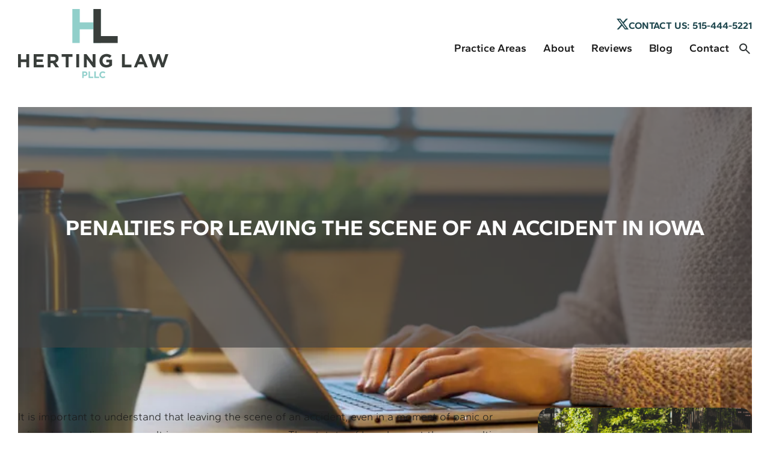

--- FILE ---
content_type: text/html; charset=UTF-8
request_url: https://www.hertinglaw.com/penalties-for-leaving-the-scene-of-an-accident-in-iowa/
body_size: 35108
content:
<!doctype html>
<html lang="en-US" class="">

<head>
  <meta charset="UTF-8">
<script>
var gform;gform||(document.addEventListener("gform_main_scripts_loaded",function(){gform.scriptsLoaded=!0}),document.addEventListener("gform/theme/scripts_loaded",function(){gform.themeScriptsLoaded=!0}),window.addEventListener("DOMContentLoaded",function(){gform.domLoaded=!0}),gform={domLoaded:!1,scriptsLoaded:!1,themeScriptsLoaded:!1,isFormEditor:()=>"function"==typeof InitializeEditor,callIfLoaded:function(o){return!(!gform.domLoaded||!gform.scriptsLoaded||!gform.themeScriptsLoaded&&!gform.isFormEditor()||(gform.isFormEditor()&&console.warn("The use of gform.initializeOnLoaded() is deprecated in the form editor context and will be removed in Gravity Forms 3.1."),o(),0))},initializeOnLoaded:function(o){gform.callIfLoaded(o)||(document.addEventListener("gform_main_scripts_loaded",()=>{gform.scriptsLoaded=!0,gform.callIfLoaded(o)}),document.addEventListener("gform/theme/scripts_loaded",()=>{gform.themeScriptsLoaded=!0,gform.callIfLoaded(o)}),window.addEventListener("DOMContentLoaded",()=>{gform.domLoaded=!0,gform.callIfLoaded(o)}))},hooks:{action:{},filter:{}},addAction:function(o,r,e,t){gform.addHook("action",o,r,e,t)},addFilter:function(o,r,e,t){gform.addHook("filter",o,r,e,t)},doAction:function(o){gform.doHook("action",o,arguments)},applyFilters:function(o){return gform.doHook("filter",o,arguments)},removeAction:function(o,r){gform.removeHook("action",o,r)},removeFilter:function(o,r,e){gform.removeHook("filter",o,r,e)},addHook:function(o,r,e,t,n){null==gform.hooks[o][r]&&(gform.hooks[o][r]=[]);var d=gform.hooks[o][r];null==n&&(n=r+"_"+d.length),gform.hooks[o][r].push({tag:n,callable:e,priority:t=null==t?10:t})},doHook:function(r,o,e){var t;if(e=Array.prototype.slice.call(e,1),null!=gform.hooks[r][o]&&((o=gform.hooks[r][o]).sort(function(o,r){return o.priority-r.priority}),o.forEach(function(o){"function"!=typeof(t=o.callable)&&(t=window[t]),"action"==r?t.apply(null,e):e[0]=t.apply(null,e)})),"filter"==r)return e[0]},removeHook:function(o,r,t,n){var e;null!=gform.hooks[o][r]&&(e=(e=gform.hooks[o][r]).filter(function(o,r,e){return!!(null!=n&&n!=o.tag||null!=t&&t!=o.priority)}),gform.hooks[o][r]=e)}});
</script>

  <meta name="viewport" content="width=device-width, initial-scale=1">
  
  
  <meta name='robots' content='index, follow, max-image-preview:large, max-snippet:-1, max-video-preview:-1' />
	<style></style>
	
            <script data-no-defer="1" data-ezscrex="false" data-cfasync="false" data-pagespeed-no-defer data-cookieconsent="ignore">
                var ctPublicFunctions = {"_ajax_nonce":"859153a353","_rest_nonce":"3a0016a8b7","_ajax_url":"\/wp-admin\/admin-ajax.php","_rest_url":"https:\/\/www.hertinglaw.com\/wp-json\/","data__cookies_type":"none","data__ajax_type":"rest","data__bot_detector_enabled":"1","data__frontend_data_log_enabled":1,"cookiePrefix":"","wprocket_detected":true,"host_url":"www.hertinglaw.com","text__ee_click_to_select":"Click to select the whole data","text__ee_original_email":"The complete one is","text__ee_got_it":"Got it","text__ee_blocked":"Blocked","text__ee_cannot_connect":"Cannot connect","text__ee_cannot_decode":"Can not decode email. Unknown reason","text__ee_email_decoder":"CleanTalk email decoder","text__ee_wait_for_decoding":"The magic is on the way!","text__ee_decoding_process":"Please wait a few seconds while we decode the contact data."}
            </script>
        
            <script data-no-defer="1" data-ezscrex="false" data-cfasync="false" data-pagespeed-no-defer data-cookieconsent="ignore">
                var ctPublic = {"_ajax_nonce":"859153a353","settings__forms__check_internal":"0","settings__forms__check_external":"0","settings__forms__force_protection":"0","settings__forms__search_test":"1","settings__forms__wc_add_to_cart":"0","settings__data__bot_detector_enabled":"1","settings__sfw__anti_crawler":0,"blog_home":"https:\/\/www.hertinglaw.com\/","pixel__setting":"1","pixel__enabled":false,"pixel__url":"https:\/\/moderate9-v4.cleantalk.org\/pixel\/3cc581f2589682c66ae72f0aef7ec2f4.gif","data__email_check_before_post":"1","data__email_check_exist_post":"0","data__cookies_type":"none","data__key_is_ok":true,"data__visible_fields_required":true,"wl_brandname":"Anti-Spam by CleanTalk","wl_brandname_short":"CleanTalk","ct_checkjs_key":"5390630a18301df57ee06e14dd41e882a2e9cea17b2959a4e6f5e79003db7aa2","emailEncoderPassKey":"55cd8a8ada15044cd8277e7d3c087cea","bot_detector_forms_excluded":"W10=","advancedCacheExists":true,"varnishCacheExists":false,"wc_ajax_add_to_cart":false}
            </script>
        
	<!-- This site is optimized with the Yoast SEO plugin v26.8 - https://yoast.com/product/yoast-seo-wordpress/ -->
	<title>Penalties for Leaving the Scene of an Accident in Iowa | Herting Law, PLLC</title><link rel="preload" data-rocket-preload as="font" href="https://www.hertinglaw.com/wp-content/cache/fonts/1/google-fonts/fonts/s/gantari/v4/jVyI7nvyB2HL8iZyJEcepQQB.woff2" crossorigin><link rel="preload" data-rocket-preload as="font" href="https://www.hertinglaw.com/wp-content/cache/fonts/1/google-fonts/fonts/s/gantari/v4/jVyK7nvyB2HL8iZyJEIupw.woff2" crossorigin><style id="wpr-usedcss">img:is([sizes=auto i],[sizes^="auto," i]){contain-intrinsic-size:3000px 1500px}:root{--wp--preset--aspect-ratio--square:1;--wp--preset--aspect-ratio--4-3:4/3;--wp--preset--aspect-ratio--3-4:3/4;--wp--preset--aspect-ratio--3-2:3/2;--wp--preset--aspect-ratio--2-3:2/3;--wp--preset--aspect-ratio--16-9:16/9;--wp--preset--aspect-ratio--9-16:9/16;--wp--preset--color--black:#000000;--wp--preset--color--cyan-bluish-gray:#abb8c3;--wp--preset--color--white:#ffffff;--wp--preset--color--pale-pink:#f78da7;--wp--preset--color--vivid-red:#cf2e2e;--wp--preset--color--luminous-vivid-orange:#ff6900;--wp--preset--color--luminous-vivid-amber:#fcb900;--wp--preset--color--light-green-cyan:#7bdcb5;--wp--preset--color--vivid-green-cyan:#00d084;--wp--preset--color--pale-cyan-blue:#8ed1fc;--wp--preset--color--vivid-cyan-blue:#0693e3;--wp--preset--color--vivid-purple:#9b51e0;--wp--preset--gradient--vivid-cyan-blue-to-vivid-purple:linear-gradient(135deg,rgba(6, 147, 227, 1) 0%,rgb(155, 81, 224) 100%);--wp--preset--gradient--light-green-cyan-to-vivid-green-cyan:linear-gradient(135deg,rgb(122, 220, 180) 0%,rgb(0, 208, 130) 100%);--wp--preset--gradient--luminous-vivid-amber-to-luminous-vivid-orange:linear-gradient(135deg,rgba(252, 185, 0, 1) 0%,rgba(255, 105, 0, 1) 100%);--wp--preset--gradient--luminous-vivid-orange-to-vivid-red:linear-gradient(135deg,rgba(255, 105, 0, 1) 0%,rgb(207, 46, 46) 100%);--wp--preset--gradient--very-light-gray-to-cyan-bluish-gray:linear-gradient(135deg,rgb(238, 238, 238) 0%,rgb(169, 184, 195) 100%);--wp--preset--gradient--cool-to-warm-spectrum:linear-gradient(135deg,rgb(74, 234, 220) 0%,rgb(151, 120, 209) 20%,rgb(207, 42, 186) 40%,rgb(238, 44, 130) 60%,rgb(251, 105, 98) 80%,rgb(254, 248, 76) 100%);--wp--preset--gradient--blush-light-purple:linear-gradient(135deg,rgb(255, 206, 236) 0%,rgb(152, 150, 240) 100%);--wp--preset--gradient--blush-bordeaux:linear-gradient(135deg,rgb(254, 205, 165) 0%,rgb(254, 45, 45) 50%,rgb(107, 0, 62) 100%);--wp--preset--gradient--luminous-dusk:linear-gradient(135deg,rgb(255, 203, 112) 0%,rgb(199, 81, 192) 50%,rgb(65, 88, 208) 100%);--wp--preset--gradient--pale-ocean:linear-gradient(135deg,rgb(255, 245, 203) 0%,rgb(182, 227, 212) 50%,rgb(51, 167, 181) 100%);--wp--preset--gradient--electric-grass:linear-gradient(135deg,rgb(202, 248, 128) 0%,rgb(113, 206, 126) 100%);--wp--preset--gradient--midnight:linear-gradient(135deg,rgb(2, 3, 129) 0%,rgb(40, 116, 252) 100%);--wp--preset--font-size--small:13px;--wp--preset--font-size--medium:20px;--wp--preset--font-size--large:36px;--wp--preset--font-size--x-large:42px;--wp--preset--spacing--20:0.44rem;--wp--preset--spacing--30:0.67rem;--wp--preset--spacing--40:1rem;--wp--preset--spacing--50:1.5rem;--wp--preset--spacing--60:2.25rem;--wp--preset--spacing--70:3.38rem;--wp--preset--spacing--80:5.06rem;--wp--preset--shadow--natural:6px 6px 9px rgba(0, 0, 0, .2);--wp--preset--shadow--deep:12px 12px 50px rgba(0, 0, 0, .4);--wp--preset--shadow--sharp:6px 6px 0px rgba(0, 0, 0, .2);--wp--preset--shadow--outlined:6px 6px 0px -3px rgba(255, 255, 255, 1),6px 6px rgba(0, 0, 0, 1);--wp--preset--shadow--crisp:6px 6px 0px rgba(0, 0, 0, 1)}:where(.is-layout-flex){gap:.5em}:where(.is-layout-grid){gap:.5em}:where(.wp-block-post-template.is-layout-flex){gap:1.25em}:where(.wp-block-post-template.is-layout-grid){gap:1.25em}:where(.wp-block-columns.is-layout-flex){gap:2em}:where(.wp-block-columns.is-layout-grid){gap:2em}:root :where(.wp-block-pullquote){font-size:1.5em;line-height:1.6}input[class*=apbct].apbct_special_field{display:none!important}.apbct-tooltip{border-radius:5px;background:#d3d3d3}.apbct-tooltip{display:none;position:inherit;margin-top:5px;left:5px;opacity:.9}.apbct-popup-fade:before{content:'';background:#000;position:fixed;left:0;top:0;width:100%;height:100%;opacity:.7;z-index:9999}.apbct-popup{position:fixed;top:20%;left:50%;padding:20px;width:360px;margin-left:-200px;background:#fff;border:1px solid;border-radius:4px;z-index:99999;opacity:1}.apbct-check_email_exist-bad_email,.apbct-check_email_exist-good_email,.apbct-check_email_exist-load{z-index:9999;margin:0 6px;transition:none!important;background-size:contain;background-repeat:no-repeat;background-position-x:right;background-position-y:center;cursor:pointer}.apbct-check_email_exist-load{background-size:contain;background-image:var(--wpr-bg-d72185f4-0793-4eab-a00b-0b00da3e78d3)}.apbct-check_email_exist-block{position:fixed;display:block}.apbct-check_email_exist-good_email{background-image:var(--wpr-bg-aae42976-1732-49e3-970d-132701f22ba3)}.apbct-check_email_exist-bad_email{background-image:var(--wpr-bg-bb88ab9e-23c3-47bd-b3bf-b760415bb32c)}.apbct-check_email_exist-popup_description{display:none;position:fixed;padding:2px;border:1px solid #e5e8ed;border-radius:16px 16px 0;background:#fff;background-position-x:right;font-size:14px;text-align:center;transition:all 1s ease-out}@media screen and (max-width:782px){.apbct-check_email_exist-popup_description{width:100%}}.apbct_dog_one,.apbct_dog_three,.apbct_dog_two{animation-duration:1.5s;animation-iteration-count:infinite;animation-name:apbct_dog}.apbct-email-encoder-popup{width:30vw;min-width:400px;font-size:16px}.apbct-email-encoder--popup-header{font-size:16px;color:#333}.apbct-email-encoder-elements_center{display:flex;flex-direction:column;justify-content:center;align-items:center;font-size:16px!important;color:#000!important}.top-margin-long{margin-top:5px}.apbct-tooltip{display:none}.apbct-email-encoder-select-whole-email{-webkit-user-select:all;user-select:all}.apbct-email-encoder-got-it-button{all:unset;margin-top:10px;padding:5px 10px;border-radius:5px;background-color:#333;color:#fff;cursor:pointer;transition:background-color .3s}.apbct-ee-animation-wrapper{display:flex;height:60px;justify-content:center;font-size:16px;align-items:center}.apbct_dog{margin:0 5px;color:transparent;text-shadow:0 0 2px #aaa}.apbct_dog_one{animation-delay:0s}.apbct_dog_two{animation-delay:.5s}.apbct_dog_three{animation-delay:1s}@keyframes apbct_dog{0%,100%,75%{scale:100%;color:transparent;text-shadow:0 0 2px #aaa}25%{scale:200%;color:unset;text-shadow:unset}}@media screen and (max-width:782px){.apbct-email-encoder-popup{width:20vw;min-width:200px;font-size:16px;top:20%;left:75%}.apbct-email-encoder-elements_center{flex-direction:column!important;text-align:center}}html{font-family:sans-serif;-webkit-text-size-adjust:100%;-ms-text-size-adjust:100%;overflow-x:hidden}body{margin:0;overflow-x:hidden}article,aside,footer,main,nav,section{display:block}progress,video{display:inline-block;vertical-align:baseline}[hidden],template{display:none}a{background-color:transparent}a:active,a:hover{outline:0}strong{font-weight:700}h1{font-size:2em;margin:.67em 0}img{border:0}svg:not(:root){overflow:hidden}hr{-webkit-box-sizing:content-box;box-sizing:content-box;height:0}code{font-family:monospace,monospace;font-size:1em}button,input,optgroup,select,textarea{font:inherit;margin:0}button{overflow:visible}button,select{text-transform:none}button,html input[type=button],input[type=reset],input[type=submit]{-webkit-appearance:button;cursor:pointer}button[disabled],html input[disabled]{cursor:default}button::-moz-focus-inner,input::-moz-focus-inner{border:0;padding:0}input{line-height:normal}input[type=checkbox],input[type=radio]{-webkit-box-sizing:border-box;box-sizing:border-box;padding:0}input[type=number]::-webkit-inner-spin-button,input[type=number]::-webkit-outer-spin-button{height:auto}input[type=search]::-webkit-search-cancel-button,input[type=search]::-webkit-search-decoration{-webkit-appearance:none}fieldset{border:1px solid silver;margin:0 2px;padding:.35em .625em .75em}legend{border:0;padding:0}textarea{overflow:auto}optgroup{font-weight:700}table{border-collapse:collapse;border-spacing:0}.debug{outline:red solid 1px}.debug *{outline:red solid 1px}.ani{opacity:0}.ani.ani-view{-webkit-animation-duration:1s;animation-duration:1s;-webkit-animation-fill-mode:both;animation-fill-mode:both;-webkit-animation-name:fadeInUp;animation-name:fadeInUp}@-webkit-keyframes fadeInUp{from{opacity:0;-webkit-transform:translate3d(0,20%,0);transform:translate3d(0,20%,0)}to{opacity:1;-webkit-transform:none;transform:none}}@keyframes fadeInUp{from{opacity:0;-webkit-transform:translate3d(0,20%,0);transform:translate3d(0,20%,0)}to{opacity:1;-webkit-transform:none;transform:none}}.warning{font-size:clamp(1.13rem,.83vw + .88rem,1.5rem);color:red;font-weight:700;background:rgba(255,0,0,.3);border:4px solid red;padding:1.875rem;width:100%;grid-column:1/-1;text-align:center}.main-container{padding-top:2.5rem;padding-bottom:2.5rem}@media (min-width:768px){.main-container{padding-top:5rem;padding-bottom:5rem}}body.has-sidebar .main-container{max-width:1380px;display:block;margin-left:auto;margin-right:auto;display:grid;grid-template-columns:3fr 1fr;gap:3.75rem}.sr-only{position:absolute;overflow:hidden;clip:rect(0 0 0 0);height:1px;width:1px;margin:-1px;padding:0;border:0}html{-webkit-box-sizing:border-box;box-sizing:border-box}*,:after,:before{-webkit-box-sizing:inherit;box-sizing:inherit}body{margin:0;padding:0;font-family:Gantari,sans-serif;background-color:#fff;color:hsl(0deg,0%,10%)}@media (max-width:1380px){[class*=-inner]:not(.page-inner){padding-left:1.875rem;padding-right:1.875rem}}h1,h2,p{margin-top:0;text-shadow:none}h1,h2{font-family:Gantari,sans-serif;font-weight:400;line-height:1.2}p,ul{font-size:clamp(1rem,.56vw + .83rem,1.25rem)}ul{margin-left:0;padding-left:2rem}a{text-decoration:none}.heading{font-family:Gantari,sans-serif}picture{display:block}.footer{background:hsl(199deg,3%,20%);padding:3.75rem 0}.endcap--container{width:100%;background:hsl(0deg,0%,10%);color:hsl(0deg,0%,100%);padding:3.75rem .9375rem}@media (max-width:767px){.endcap--container{padding:2.8125rem .9375rem 5.625rem}body.page-inner .hero-block:not(.split){min-height:18.75rem!important}}.endcap--content{max-width:1380px;display:-webkit-box;display:-ms-flexbox;display:flex;margin-left:auto;margin-right:auto;display:flex;-webkit-box-align:center;-ms-flex-align:center;align-items:center;-webkit-box-pack:justify;-ms-flex-pack:justify;justify-content:space-between;-ms-flex-wrap:wrap;flex-wrap:wrap}.endcap--ams-logo-wrap{width:18.75rem}.endcap--ams-logo-wrap img{width:100%;height:auto}@media (max-width:1023px){body.has-sidebar .main-container{grid-template-columns:1fr}.endcap--content{display:grid;grid-template-columns:1fr;grid-template-rows:auto auto;place-items:center;gap:2.8125rem}.endcap--ams-logo-wrap{display:grid;place-items:center;text-align:center;grid-row:2}#main-nav{display:none}}.endcap--links-list{margin:0;padding:0;list-style:none;display:-webkit-box;display:-ms-flexbox;display:flex;-webkit-box-align:center;-ms-flex-align:center;align-items:center;-webkit-box-pack:center;-ms-flex-pack:center;justify-content:center;width:100%}.endcap--links-list li:after{content:" | ";color:rgba(255,255,255,.6);display:inline-block;padding-left:.9375rem;padding-right:.9375rem}.endcap--links-list li:last-child:after{content:""}.endcap--links-list a{text-decoration:none;color:hsl(0deg,0%,100%)}.endcap--links-list a:active,.endcap--links-list a:visited{color:hsl(0deg,0%,100%)}.endcap--links-list a:hover{color:rgba(255,255,255,.6)}#main-nav{padding:2.8125rem .9375rem;grid-row:1;grid-column:1/4}.main-nav--logo{grid-column:1;grid-row:auto;z-index:10000}@media (max-width:1289px){.main-nav--logo{grid-column:1;grid-row:1}}.main-nav--logo a{display:block}.main-nav--logo a img{max-width:18.75rem;height:auto;width:100%}.main-nav--navigation{grid-row:1;grid-column:2;margin:0;padding:0;list-style:none;font-size:clamp(.88rem,.28vw + .79rem,1rem)}@media (max-width:1289px){.main-nav--navigation{grid-column:1/3;grid-row:2;width:100%}}.main-nav--navigation li>a{padding:0}.main-nav--navigation li a{color:inherit;-webkit-transition:color .3s;transition:color .3s}.main-nav--navigation li a:active,.main-nav--navigation li a:visited{color:inherit}.main-nav--navigation li a:hover{color:#20484f;-webkit-transition:color .3s;transition:color .3s}.main-nav--navigation>li:first-child{margin-left:2%}.hero-block{min-height:400px;overflow:hidden;position:relative;display:-webkit-box;display:-ms-flexbox;display:flex}a.search-btn{display:block;position:relative;z-index:5;width:18px;height:18px;padding:0}a.search-btn:hover{cursor:pointer}a.search-btn svg path{fill:#20484f}.search-modal{top:50%;left:50%;width:0;height:0;overflow:hidden;opacity:0;position:fixed;z-index:99999;display:grid;place-items:center;background:rgba(0,0,0,.6);-webkit-backdrop-filter:blur(10px);backdrop-filter:blur(10px);-webkit-transition:.3s ease-in-out;transition:all .3s ease-in-out}.search-modal .search-form{z-index:2}.search-inner{width:100%;height:100%;position:absolute;top:0;left:0;z-index:1}.search-modal.open-search{top:0;left:0;width:100vw;height:100vh;opacity:1;-webkit-transition:.3s ease-in-out;transition:all .3s ease-in-out}.form-wrapper{text-align:left;overflow:hidden;border-radius:.625rem;z-index:2}.form-wrapper form{position:relative;max-width:30rem;width:100%;background:hsl(0deg,0%,100%)}@media (min-width:1024px){.form-wrapper form{width:30rem}}.form-wrapper button,.form-wrapper input{height:5rem;border:0;color:hsl(0deg,0%,10%);font-size:1.8rem}.form-wrapper input[type=search]{outline:0;width:100%;background:hsl(0deg,0%,100%);padding:0 1.6rem;-webkit-appearance:none;-moz-appearance:none;appearance:none;-webkit-transition:.3s ease-in-out;transition:all .3s ease-in-out;z-index:1;position:relative}.form-wrapper button{display:none;position:absolute;top:0;right:0;width:6rem;font-weight:700;background:#20484f}.form-wrapper button svg{-webkit-transform:translateY(3px);transform:translateY(3px);max-width:2.25rem}.form-wrapper input:not(:-moz-placeholder-shown){border-radius:.7rem 0 0 .7rem;width:calc(100% - 6rem)}.form-wrapper input:not(:-ms-input-placeholder){border-radius:.7rem 0 0 .7rem;width:calc(100% - 6rem)}.form-wrapper input:not(:placeholder-shown){border-radius:.7rem 0 0 .7rem;width:calc(100% - 6rem)}.form-wrapper input:not(:-moz-placeholder-shown)+button{display:block}.form-wrapper input:not(:-ms-input-placeholder)+button{display:block}.form-wrapper input:not(:placeholder-shown)+button{display:block}.form-wrapper label{position:absolute;clip:rect(1px,1px,1px,1px);padding:0;border:0;height:1px;width:1px;overflow:hidden}body,html{overflow:visible}.main-nav.sticky{position:fixed;top:0;left:0;width:100%;background-color:#000;-webkit-box-shadow:0 4px 8px -2px rgba(0,0,0,.4);box-shadow:0 4px 8px -2px rgba(0,0,0,.4);z-index:10000}.main-nav--navigation{display:-webkit-box;display:-ms-flexbox;display:flex;-webkit-box-align:center;-ms-flex-align:center;align-items:center;-webkit-box-pack:justify;-ms-flex-pack:justify;justify-content:space-between;margin:0;padding:0;list-style:none;position:relative;-webkit-box-orient:horizontal;-webkit-box-direction:normal;-ms-flex-direction:row;flex-direction:row;gap:.9375rem;z-index:2}.main-nav--navigation a{padding:10px;color:var(--nav-link,hsl(0deg,0%,100%))}.main-nav--navigation>li{position:relative;-webkit-transition:opacity .6s,background-color .6s;transition:opacity .6s ease,background-color .6s ease;overflow:hidden}.main-nav--navigation>li:hover{overflow:visible}.main-nav--navigation>li:hover>.sub-menu{left:0;width:300px;height:auto;opacity:1}.main-nav--navigation>li:hover>.sub-menu li:hover .sub-menu{opacity:1;z-index:5}.main-nav--navigation .sub-menu{margin:0;padding:0;list-style:none;position:absolute;display:block;top:100%;left:0;width:0;height:0;background:var(--nav-subnav-background,hsl(0deg,0%,10%));opacity:0;-webkit-box-shadow:0 6px 22px rgba(0,0,0,.25);box-shadow:0 6px 22px rgba(0,0,0,.25);-webkit-transition:opacity .2s;transition:opacity .2s ease}.main-nav--navigation .sub-menu li{display:-webkit-box;display:-ms-flexbox;display:flex;padding:.5rem;-webkit-transition:background-color .6s;transition:background-color .6s ease}.main-nav--navigation .sub-menu li:hover{background-color:var(--nav-hover-background,#20484f)}.main-nav--navigation .sub-menu a{-webkit-transition:color .6s;transition:color .6s ease}.main-nav--navigation .sub-menu a:hover{color:var(--nav-hover,#500302)}.main-nav--navigation .sub-menu .menu-item-has-children{position:relative}.main-nav--navigation .sub-menu .menu-item-has-children:after{content:"‣";position:absolute;font-size:2rem;right:20px;top:15%;color:#fff}.main-nav--navigation .sub-menu .sub-menu{top:0!important;left:300px;width:300px;height:auto;background-color:var(--nav-background,hsl(0deg,0%,10%));z-index:3}.mobile-header--container{display:none}.mobile-header--container .mobile-header--navigation{display:none;color:hsl(0deg,0%,100%)}@media (max-width:1023px){.mobile-header--container{display:grid}.mobile-header--container .mobile-header--top-bar{grid-row:1;grid-column:1;position:fixed;display:grid;-webkit-box-align:center;-ms-flex-align:center;align-items:center;width:100%;top:-1px;left:0;z-index:100000;-webkit-box-shadow:0 3px 15px rgba(0,0,0,.15);box-shadow:0 3px 15px rgba(0,0,0,.15);background-color:#000;color:hsl(0deg,0%,100%);grid-template-columns:2fr 3fr 3.125rem}}@media (max-width:1023px) and (max-width:599px){.mobile-header--container .mobile-header--top-bar{grid-template-columns:17.5rem 3.75rem;grid-template-rows:auto 4.6875rem auto;-webkit-box-pack:justify;-ms-flex-pack:justify;justify-content:space-between;border-bottom:.0625rem solid var(--menu-background-color,hsl(0deg,0%,100%))}}.mobile-header--logo{grid-column:1;padding-left:.9375rem}.mobile-header--logo img,.mobile-header--logo svg{max-width:100%}.mobile-header--phone{grid-column:2;padding-right:1.25rem}.mobile-header--phone a{display:-webkit-box;display:-ms-flexbox;display:flex;-webkit-box-align:center;-ms-flex-align:center;align-items:center;-webkit-box-pack:end;-ms-flex-pack:end;justify-content:flex-end;gap:.625rem;color:hsl(0deg,0%,100%)}.mobile-header--phone svg{max-width:1.25rem}.mobile-header--phone svg path{fill:hsl(0deg,0%,100%)}@media (max-width:599px){.mobile-header--logo{grid-row:2}.mobile-header--phone{grid-row:1;grid-column:1/-1;padding-right:unset;padding-top:.625rem;padding-bottom:.625rem;background-color:#20484f}.mobile-header--phone a{-webkit-box-pack:center;-ms-flex-pack:center;justify-content:center}.mobile-header--phone svg{display:none}}.mobile-header--nav-toggle{grid-column:3;padding-right:.9375rem}.mobile-header--nav-toggle>div{position:relative;width:100%;height:1.5rem;margin:0 auto;-webkit-transform:rotate(0);transform:rotate(0);-webkit-transition:.5s ease-in-out;transition:all .5s ease-in-out;cursor:pointer}@media (max-width:599px){.mobile-header--nav-toggle{grid-row:2;grid-column:2}.mobile-header--nav-toggle>div{margin-left:auto;-webkit-transform:scale(.7);transform:scale(.7)}}.mobile-header--nav-toggle>div span{display:block;position:absolute;height:4px;width:100%;background-color:hsl(0deg,0%,100%);border-radius:4px;opacity:1;left:0;-webkit-transform:rotate(0);transform:rotate(0);-webkit-transition:.25s ease-in-out;transition:.25s ease-in-out}.mobile-header--nav-toggle>div span:first-child{top:0}.mobile-header--nav-toggle>div span:nth-child(2),.mobile-header--nav-toggle>div span:nth-child(3){top:12px}.mobile-header--nav-toggle>div span:nth-child(4){top:24px}.mobile-header--nav-toggle.nav-open div span:first-child{top:18px;width:0%;left:50%}.mobile-header--nav-toggle.nav-open div span:nth-child(2){-webkit-transform:rotate(45deg);transform:rotate(45deg)}.mobile-header--nav-toggle.nav-open div span:nth-child(3){-webkit-transform:rotate(-45deg);transform:rotate(-45deg)}.mobile-header--nav-toggle.nav-open div span:nth-child(4){top:18px;width:0%;left:50%}.mobile-header--container.nav-open .mobile-header--top-bar{border-top:.0625rem solid var(--menu-background-color,hsl(0deg,0%,100%))}.mobile-header--container.nav-open .mobile-header--navigation{top:4.6875rem;grid-column:1;grid-row:2;margin:0;padding:0;list-style:none;position:relative;display:block;width:100%;z-index:800;-webkit-transition:1s ease-out .3s;transition:1s ease-out .3s;overflow:auto;background-color:var(--menu-background-color,#000)}.mobile-header--container.nav-open .mobile-header--navigation li{display:grid;width:100%;grid-template-columns:1fr auto;border-bottom:.0625rem solid var(--menu-background-color,hsl(0deg,0%,100%))}.mobile-header--container.nav-open .mobile-header--navigation li:not(.menu-item-has-children)>a{grid-column:1/3}.mobile-header--container.nav-open .mobile-header--navigation li:not(.menu-item-has-children)>.mobile-header--navigation--arrow{display:none}.mobile-header--container.nav-open .mobile-header--navigation li a{color:inherit;-webkit-transition:color .3s;transition:color .3s ease;font-size:1rem;padding:.9375rem;display:block;width:100%;grid-column:1;line-height:2}.mobile-header--container.nav-open .mobile-header--navigation li a:active,.mobile-header--container.nav-open .mobile-header--navigation li a:visited{color:inherit}.mobile-header--container.nav-open .mobile-header--navigation li a:hover{color:var(--menu-accent-color,#20484f);-webkit-transition:color .3s;transition:color .3s}.mobile-header--container.nav-open .mobile-header--navigation li ul{display:none;padding:0;background:var(--menu-secondary-color,#232323);grid-column:1/3;max-height:75vh;overflow:auto}.mobile-header--container.nav-open .mobile-header--navigation li ul li{border-bottom:var(--menu-background-color,hsl(0deg,0%,10%))}.mobile-header--container.nav-open .mobile-header--navigation li ul a{font-size:.875rem}.mobile-header--container.nav-open .mobile-header--navigation li ul ul{padding-left:1.25rem;background-color:var(--menu-secondary-color,#505050)}.mobile-header--container.nav-open .mobile-header--navigation li .mobile-header--navigation--arrow{grid-column:2;display:grid;place-items:center;height:100%;padding:15px 30px;font-size:24px;cursor:pointer}.mobile-header--container.nav-open .mobile-header--navigation li .mobile-header--navigation--arrow.is-open{-webkit-transform:translate(-2px,-3px) scale(1.75);transform:translate(-2px,-3px) scale(1.75)}.sidebar-practice-areas{margin-bottom:5rem;padding:1.875rem 1.5625rem;background-color:hsl(0deg,0%,10%);color:hsl(0deg,0%,100%)}.sidebar-practice-areas--title{margin-bottom:1.25rem}.sidebar-practice-areas--title .heading{font-size:clamp(1rem,1.11vw + .67rem,1.5rem);font-weight:700;text-align:center}body{font-family:Gantari,sans-serif}.lity{z-index:20000;position:fixed;top:0;right:0;bottom:0;left:0;white-space:nowrap;background:#0b0b0b;background:rgba(0,0,0,.9);outline:0!important;opacity:0;-webkit-transition:opacity .3s;-o-transition:opacity .3s;transition:opacity .3s ease}.lity.lity-opened{opacity:1}.lity.lity-closed{opacity:0}.lity *{-webkit-box-sizing:border-box;-moz-box-sizing:border-box;box-sizing:border-box}.lity-loader{z-index:9991;color:#fff;position:absolute;top:50%;margin-top:-.8em;width:100%;text-align:center;font-size:14px;font-family:Arial,Helvetica,sans-serif;opacity:0;-webkit-transition:opacity .3s;-o-transition:opacity .3s;transition:opacity .3s ease}.lity-loading .lity-loader{opacity:1}.lity-content{z-index:9993;width:100%;-webkit-transform:scale(1);-ms-transform:scale(1);-o-transform:scale(1);transform:scale(1);-webkit-transition:-webkit-transform .3s;transition:-webkit-transform .3s ease;-o-transition:-o-transform .3s;transition:transform .3s ease;transition:transform .3s ease,-webkit-transform .3s ease;transition:transform .3s ease,-webkit-transform .3s ease,-o-transform .3s ease}.lity-closed .lity-content,.lity-loading .lity-content{-webkit-transform:scale(.8);-ms-transform:scale(.8);-o-transform:scale(.8);transform:scale(.8)}.lity-content:after{content:"";position:absolute;left:0;top:0;bottom:0;display:block;right:0;width:auto;height:auto;z-index:-1;-webkit-box-shadow:0 0 8px rgba(0,0,0,.6);box-shadow:0 0 8px rgba(0,0,0,.6)}.lity-iframe-container{width:100%;height:0;padding-top:56.25%;overflow:auto;pointer-events:auto;-webkit-transform:translateZ(0);transform:translateZ(0);-webkit-overflow-scrolling:touch}.lity-iframe-container iframe{position:absolute;display:block;top:0;left:0;width:100%;height:100%;-webkit-box-shadow:0 0 8px rgba(0,0,0,.6);box-shadow:0 0 8px rgba(0,0,0,.6);background:#000}.lity-hide{display:none}.glide__bullet--active{background:#000}.glide--rtl{direction:rtl}body.page-inner .hero-block.split{margin-top:3.125rem;overflow:visible}body.page-inner .hero-block.split .inner{width:100%;max-width:1380px;display:block;margin-left:auto;margin-right:auto;display:-webkit-box;display:-ms-flexbox;display:flex;gap:4.375rem}@media (max-width:1440px){body.page-inner .hero-block.split .inner{padding-left:1.875rem;padding-right:1.875rem}}@media (max-width:1023px){body.page-inner .hero-block.split .inner{-webkit-box-orient:vertical;-webkit-box-direction:normal;-ms-flex-direction:column;flex-direction:column}body.page-inner .hero-block.split .image{min-height:17.1875rem}}body.page-inner .hero-block.split .image{-webkit-box-flex:1.25;-ms-flex:1.25;flex:1.25;position:relative;display:-webkit-box;display:-ms-flexbox;display:flex;-webkit-box-align:center;-ms-flex-align:center;align-items:center;-webkit-box-pack:center;-ms-flex-pack:center;justify-content:center;border-radius:1.25rem}body.page-inner .hero-block.split .image .background{position:absolute;width:100%;height:100%;top:0;left:0;border-radius:1.25rem;overflow:clip;z-index:-1}body.page-inner .hero-block.split .image .background picture{height:100%;overflow:clip}body.page-inner .hero-block.split .image .background picture:after{content:"";position:absolute;width:100%;height:100%;top:0;left:0;opacity:.5;background-color:#444;z-index:2}body.page-inner .hero-block.split .image .background img{display:block;width:100%}@media (max-width:1379px){body.page-inner .hero-block.split .image .background img{width:auto;height:100%;-o-object-fit:cover;object-fit:cover}}@media (max-width:1023px){body.page-inner .hero-block.split .image .background img{width:100%;height:auto}}@media (max-width:599px){.mobile-header--container.nav-open .mobile-header--navigation{top:7.1875rem;grid-row:3;grid-column:1/-1}body.page-inner .hero-block.split .inner{padding-left:1rem;padding-right:1rem}body.page-inner .hero-block.split .inner{gap:1.25rem}body.page-inner .hero-block.split .image .background img{width:auto;height:100%}}body.page-inner .hero-block.split h1{margin:0;padding-left:1.875rem;padding-right:1.875rem;font-weight:700;text-transform:uppercase;text-align:center;color:hsl(0deg,0%,100%)}@media (min-width:1380px){body.page-inner .hero-block.split h1{font-size:48px}body.page-inner .hero-block.split .text{font-size:18px}}@media (max-width:1379px){body.page-inner .hero-block.split h1{font-size:36px}body.page-inner .hero-block.split .text{font-size:18px}}@media (max-width:1023px){body.page-inner .hero-block.split h1{font-size:36px}}@media (max-width:600px){body.page-inner .hero-block.split h1{font-size:30px}}body.page-inner .hero-block.split .text{-webkit-box-flex:1;-ms-flex:1;flex:1;padding-top:.9375rem;font-family:Gantari,sans-serif;font-optical-sizing:auto;font-weight:300;line-height:1.7}body.page-inner .hero-block.split .text p:not(.heading),body.page-inner .hero-block.split .text ul{font-family:Gantari,sans-serif;font-optical-sizing:auto;font-weight:300;line-height:1.7}body.page-inner .hero-block.split .text a{color:#20484f;-webkit-transition:.2s ease-in-out;transition:all .2s ease-in-out;text-decoration:underline;text-underline-offset:3px}body.page-inner .hero-block.split .text a:hover{color:hsl(0deg,0%,10%)}body.page-inner .hero-block:not(.split){margin-top:3.125rem;overflow:visible}body.page-inner .hero-block:not(.split) .inner{width:100%;max-width:1380px;display:block;margin-left:auto;margin-right:auto}@media (max-width:1440px){body.page-inner .hero-block:not(.split) .inner{padding-left:1.875rem;padding-right:1.875rem}#main-nav .inner{padding-left:1.875rem;padding-right:1.875rem}}body.page-inner .hero-block:not(.split) .image{position:relative;display:-webkit-box;display:-ms-flexbox;display:flex;-webkit-box-align:center;-ms-flex-align:center;align-items:center;-webkit-box-pack:center;-ms-flex-pack:center;justify-content:center;min-height:25rem;border-radius:1.25rem}body.page-inner .hero-block:not(.split) .image .background{position:absolute;width:100%;height:100%;top:0;left:0;border-radius:1.25rem;overflow:clip;z-index:-1}body.page-inner .hero-block:not(.split) .image .background picture{overflow:clip}body.page-inner .hero-block:not(.split) .image .background picture:after{content:"";position:absolute;width:100%;height:100%;top:0;left:0;opacity:.66;background-color:#444;z-index:2}body.page-inner .hero-block:not(.split) .image .background img{display:block;width:100%}body.page-inner .hero-block:not(.split) h1{margin:0;padding-left:1.875rem;padding-right:1.875rem;font-weight:700;text-transform:uppercase;text-align:center;color:hsl(0deg,0%,100%)}@media (min-width:1380px){body.page-inner .hero-block.split .text p:not(.heading),body.page-inner .hero-block.split .text ul{font-size:18px}body.page-inner .hero-block:not(.split) h1{font-size:48px}body.page-inner .page h2{font-size:30px}}@media (max-width:1023px){body.page-inner .hero-block:not(.split) .inner{padding-left:1rem;padding-right:1rem}body.page-inner .hero-block:not(.split) h1{font-size:36px}body.page-inner .main-container{padding-top:10px!important}}body.page-inner .page a{color:#20484f;-webkit-transition:.2s ease-in-out;transition:all .2s ease-in-out;text-decoration:underline;text-underline-offset:3px}body.page-inner .page a:hover{color:#20484f}body.page-inner .page h2{margin-bottom:.625rem;font-weight:600;text-transform:none;color:#20484f}@media (max-width:1379px){body.page-inner .hero-block.split .text p:not(.heading),body.page-inner .hero-block.split .text ul{font-size:18px}body.page-inner .hero-block:not(.split) h1{font-size:36px}body.page-inner .page h2{font-size:2.5vw}}@media (max-width:1023px){body.page-inner .hero-block:not(.split)+.main-container{padding-top:3.75rem!important}body.page-inner .page h2{font-size:30px}}@media (max-width:768px){body.page-inner .page h2{font-size:24px}}body.page-inner .page h2 strong{font-weight:600}body.page-inner .page p,body.page-inner .page ul{font-family:Gantari,sans-serif;font-optical-sizing:auto;font-weight:300;line-height:1.7}body.page-inner .page p p:not(.heading),body.page-inner .page p ul,body.page-inner .page ul p:not(.heading),body.page-inner .page ul ul{font-family:Gantari,sans-serif;font-optical-sizing:auto;font-weight:300;line-height:1.7}body.page-inner .page p li,body.page-inner .page p ul,body.page-inner .page ul li,body.page-inner .page ul ul{padding-bottom:.3125rem}body.page-inner .page p+h2,body.page-inner .page ul+h2{margin-top:1.5625rem}body.page-inner #sidebar{position:relative}body.page-inner #sidebar .sidebar--image{margin-bottom:3.75rem}body.page-inner #sidebar .sidebar--image img{border-radius:1.25rem}body.page-inner #sidebar .sidebar-practice-areas{position:-webkit-sticky;position:sticky;top:11.25rem}body.single-post #page-container{max-width:1380px;display:block;margin-left:auto;margin-right:auto}.main-nav{position:fixed;top:0;left:0;width:100%;z-index:1000;background-color:transparent}.main-nav #main-menu li a{height:100%;font-family:Gantari,sans-serif;color:hsl(0deg,0%,100%)}.main-nav #main-menu>li>a{display:-webkit-inline-box;display:-ms-inline-flexbox;display:inline-flex;min-height:1.5rem;padding-left:.3125rem;padding-right:.3125rem;font-weight:600;color:hsl(0deg,0%,10%)}.main-nav #main-menu>li:hover>a{color:#20484f}.main-nav #main-menu .sub-menu{background-color:#20484f}.main-nav #main-menu .sub-menu li:hover{background-color:hsl(0deg,0%,10%)}.main-nav #main-menu .sub-menu li:hover>a{color:hsl(0deg,0%,100%)!important}@media (min-width:1380px){body.page-inner .page p,body.page-inner .page ul{font-size:18px}body.page-inner .page p p:not(.heading),body.page-inner .page p ul,body.page-inner .page ul p:not(.heading),body.page-inner .page ul ul{font-size:18px}.main-nav #main-menu>li>a{font-size:18px}.main-nav #main-menu .sub-menu a{font-size:15px}}@media (max-width:1379px){body.page-inner .page p,body.page-inner .page ul{font-size:18px}body.page-inner .page p p:not(.heading),body.page-inner .page p ul,body.page-inner .page ul p:not(.heading),body.page-inner .page ul ul{font-size:18px}.main-nav #main-menu>li>a{font-size:18px}.main-nav #main-menu .sub-menu a{font-size:14px}}@media (max-width:1380px){.main-nav #main-menu .sub-menu a{font-size:1.2vw}}@media (max-width:1180px){.main-nav #main-menu .sub-menu a{font-size:1.1vw}}#main-nav{padding-left:0;padding-right:0;padding-top:0;padding-bottom:0;-webkit-transition-property:color,opacity,scale,background-color;transition-property:color,opacity,scale,background-color;-webkit-transition-duration:.3s;transition-duration:.3s;-webkit-transition-timing-function:ease-in-out;transition-timing-function:ease-in-out}#main-menu>li{padding-top:.9375rem;padding-bottom:.9375rem}#main-menu>li:hover,#main-menu>li>a:hover{background:0 0}#main-menu .children,#main-menu .sub-menu{top:2.875rem;-webkit-transition:opacity .3s ease-in-out;transition:opacity .3s ease-in-out;width:17.1875rem}#main-menu .children>li,#main-menu .sub-menu>li{padding:0}#main-menu .children>li a,#main-menu .sub-menu>li a{display:block;padding-top:.25rem;padding-bottom:.25rem;padding-left:.9375rem;padding-right:.9375rem;padding-left:.5rem;line-height:1.5}@media (min-width:1380px){#main-menu .children>li a,#main-menu .sub-menu>li a{font-size:17px}#main-nav .phone,#main-nav .phone-number{font-size:20px}}@media (max-width:1379px){#main-menu .children>li a,#main-menu .sub-menu>li a{font-size:.9375rem}}#main-menu .children .sub-menu,#main-menu .sub-menu .sub-menu{display:none;left:17.1875rem}#main-menu>li.menu-item-has-children>ul>li.menu-item-has-children:hover>ul{display:block}#main-menu>li.menu-item-has-children>ul>li.menu-item-has-children:hover>ul>li.menu-item-has-children:hover>ul{display:block}#main-menu>li.menu-item-has-children>ul>li.menu-item-has-children:hover>ul>li.menu-item-has-children:hover>ul>li.menu-item-has-children:hover>ul{display:block}#main-menu .sub-menu .menu-item-has-children:after{top:-4px}#main-nav{padding-top:.9375rem;padding-bottom:.625rem;background-color:hsl(0deg,0%,100%)}#main-nav.sticky .logo img{-webkit-transform:scale(.8);transform:scale(.8);-webkit-transform-origin:top center;transform-origin:top center}#main-nav .inner{width:100%;max-width:1380px;display:block;margin-left:auto;margin-right:auto;display:-webkit-box;display:-ms-flexbox;display:flex;-webkit-box-pack:justify;-ms-flex-pack:justify;justify-content:space-between}#main-nav .logo{-webkit-box-flex:1;-ms-flex:1;flex:1;max-width:15.625rem}#main-nav .logo img{-webkit-transition:.15s ease-in;transition:all .15s ease-in}#main-nav .right{width:100%;max-width:31.25rem;margin-left:auto;display:-webkit-box;display:-ms-flexbox;display:flex;-webkit-box-orient:vertical;-webkit-box-direction:normal;-ms-flex-direction:column;flex-direction:column}#main-nav .contact{display:-webkit-box;display:-ms-flexbox;display:flex;-webkit-box-align:center;-ms-flex-align:center;align-items:center;-webkit-box-pack:end;-ms-flex-pack:end;justify-content:flex-end;gap:1.25rem}#main-nav .links{width:100%;display:-webkit-box;display:-ms-flexbox;display:flex;gap:.25vw}#main-nav .main-nav--navigation{width:100%;-webkit-box-pack:justify;-ms-flex-pack:justify;justify-content:space-between}#main-nav .main-nav--navigation>li:first-child{margin-left:0}#main-nav .contact{padding-top:.9375rem}#main-nav .social{display:-webkit-box;display:-ms-flexbox;display:flex;-webkit-box-align:end;-ms-flex-align:end;align-items:flex-end;-webkit-box-pack:end;-ms-flex-pack:end;justify-content:flex-end}#main-nav .social ul{margin:0;padding:0;list-style:none;margin-left:auto;display:-webkit-box;display:-ms-flexbox;display:flex;-webkit-box-pack:end;-ms-flex-pack:end;justify-content:flex-end;gap:.5vw}#main-nav .social ul svg{min-width:1.25rem;max-width:1.625rem;max-height:2.0625rem}#main-nav .social ul svg path{fill:#20484f}#main-nav .phone,#main-nav .phone-number{font-family:Gantari,sans-serif;font-weight:700;text-transform:uppercase;color:#20484f;text-align:center}#main-nav .phone span,#main-nav .phone-number span{display:block}#main-nav .search{display:-webkit-box;display:-ms-flexbox;display:flex;-webkit-box-align:center;-ms-flex-align:center;align-items:center;-webkit-box-pack:center;-ms-flex-pack:center;justify-content:center;width:2.1875rem;cursor:pointer}#main-nav .search svg{margin-left:auto;width:1.5rem}#mobile-header.nav-open{display:block;position:fixed;width:100%;top:0;left:0;z-index:100000}.mobile-header--container{-webkit-box-shadow:none;box-shadow:none}@media (max-width:1023px){.mobile-header--container{display:block;position:fixed;width:100%;top:90px;left:0;z-index:100000}}.mobile-header--container #mobile-menu{display:block;background-color:#19373d}.mobile-header--container #mobile-menu li a{color:hsl(0deg,0%,100%)}.mobile-header--container #mobile-menu li a:hover{color:hsl(0deg,0%,100%)}.mobile-header--container #mobile-menu li a:visited{color:hsl(0deg,0%,100%)}.mobile-header--container #mobile-menu>li>a{font-size:1rem;color:hsl(0deg,0%,100%)!important}.mobile-header--container #mobile-menu .sub-menu{max-height:350px!important;background-color:#20484f}.mobile-header--container #mobile-menu .sub-menu a{font-size:.875rem}.mobile-header--container #mobile-menu .sub-menu .sub-menu{padding-left:.625rem;background-color:#11272b}.mobile-header--container #mobile-menu .sub-menu .sub-menu .sub-menu{margin-left:-.625rem;padding-left:1.25rem;background-color:#0a1619}.mobile-header--container #mobile-menu .sub-menu .mobile-header--navigation--arrow{color:hsl(0deg,0%,100%)}.mobile-header--top-bar{min-height:5.625rem;max-height:7.5rem;background-color:#20484f!important;border-bottom:1px solid}.mobile-header--logo{margin-left:.3125rem;padding-left:.9375rem}@media (max-width:767px){body.page-inner .hero-block:not(.split) .image{min-height:18.75rem}.mobile-header--logo{display:block}.mobile-header--logo a{display:block}}@media (max-width:599px){body.page-inner .hero-block:not(.split) .inner{padding-left:1rem;padding-right:1rem}body.page-inner .hero-block:not(.split) .image .background img{aspect-ratio:1.2/1}#main-nav .inner{padding-left:1rem;padding-right:1rem}.mobile-header--container .mobile-header--top-bar{height:5.625rem!important}.mobile-header--logo{-webkit-transform:none;transform:none}}.mobile-header--logo svg{margin:0;width:6.25rem;height:auto}.mobile-header--navigation--arrow{-webkit-box-align:center;-ms-flex-align:center;align-items:center;height:auto}.mobile-header--nav-toggle div{-webkit-transform:scale(.7);transform:scale(.7)}@media (max-width:600px){body.page-inner .hero-block:not(.split) h1{font-size:30px}.mobile-header--nav-toggle div{-webkit-transform:scale(.6) translateY(-2px);transform:scale(.6) translateY(-2px)}}.mobile-header--nav-toggle div>span{background:hsl(0deg,0%,100%)!important}.mobile-header--icon{width:2.5rem;max-height:2rem}.mobile-header .social--links{margin:0;padding:0;list-style:none}.mobile-header--navigation--arrow{color:hsl(0deg,0%,100%)}#mobile-menu{position:fixed;-webkit-transition:.25s!important;transition:.25s all ease!important}#mobile-header[class$=-open]{position:fixed;top:0}#mobile-header[class$=-open] #mobile-menu{top:0}.mobile-header--content:not([class$=-active]) #mobile-menu{display:none;top:-100%}.mobile-header--options{display:-webkit-box;display:-ms-flexbox;display:flex;-webkit-box-align:center;-ms-flex-align:center;align-items:center;-webkit-box-pack:end;-ms-flex-pack:end;justify-content:flex-end}.mobile-header--options a{text-transform:uppercase;color:hsl(0deg,0%,100%)}@media (max-width:599px){.mobile-header--options{display:none}.mobile-header--options a{display:none}#mobile-header .mobile-header--phone-bar{position:fixed;width:100%;top:0;background-color:hsl(0deg,0%,10%);border-bottom:1px solid #fff}#mobile-header .mobile-header--phone-bar a{background-color:hsl(0deg,0%,10%)}#mobile-header .mobile-header--top-bar{top:4.375rem}}.mobile-header--options .phone-icon{margin-left:.3125rem;margin-right:.625rem;width:20px;-webkit-transform:translateY(.1875rem);transform:translateY(.1875rem)}.mobile-header--options .phone-icon path{fill:hsl(0deg,0%,100%)}.mobile-header--options .mobile-header--nav-toggle{display:block}.mobile-header--options .mobile-header--nav-toggle div{display:-webkit-box;display:-ms-flexbox;display:flex;-webkit-transform:scale(.7);transform:scale(.7)}.mobile-header--options .mobile-header--nav-toggle div>span{width:2.5rem;background:hsl(0deg,0%,100%)!important}.mobile-header--phone-bar{padding-top:.9375rem;padding-bottom:.9375rem;display:-webkit-box;display:-ms-flexbox;display:flex;-webkit-box-align:center;-ms-flex-align:center;align-items:center;-webkit-box-pack:center;-ms-flex-pack:center;justify-content:center;position:relative;background-color:#20484f;border-bottom:1px solid rgba(255,255,255,.3);color:hsl(0deg,0%,100%);z-index:12000}.mobile-header--phone-bar span.text{display:-webkit-inline-box;display:-ms-inline-flexbox;display:inline-flex;padding-right:.3125rem;color:hsl(0deg,0%,100%)}.mobile-header--phone-bar a{text-transform:uppercase;color:hsl(0deg,0%,100%)}@media (min-width:600px){.mobile-header--phone-bar{display:none}}#mobile-header.nav-open .mobile-header--top-bar{position:relative;z-index:11999}#mobile-header.nav-open #mobile-menu{display:block;position:absolute;width:100%;border-top:1px solid #fff;z-index:-1;top:0}#sidebar{position:relative}#sidebar .sidebar-practice-areas{margin:0;padding:0;padding:2.5rem 1.875rem;border-radius:1.25rem;background-color:#daebea;color:#20484f}@media (max-width:1379px){#sidebar .sidebar-practice-areas{padding:3.125rem 0}#menu-practice-sidebar a{font-size:20px}}@media (max-width:479px){#sidebar .sidebar-practice-areas--inner{padding-left:1.875rem;padding-right:1.875rem}}.sidebar-practice-areas--title{font-weight:600;text-transform:none;text-align:center}@media (min-width:1380px){#main-nav .phone span,#main-nav .phone-number span{font-size:18px}.sidebar-practice-areas--title{font-size:28px}#menu-practice-sidebar a{font-size:20px}}@media (max-width:1380px){.sidebar-practice-areas--title{font-size:2.65vw}}@media (max-width:1023px){.sidebar-practice-areas--title{font-size:4vw}}@media (max-width:768px){.sidebar-practice-areas--title{font-size:36px}}@media (max-width:600px){.mobile-header--options .mobile-header--nav-toggle div{-webkit-transform:scale(.6) translateY(-2px);transform:scale(.6) translateY(-2px)}.sidebar-practice-areas--title{font-size:7vw}}#menu-practice-sidebar{margin:0;padding:0;list-style:none;width:100%}#menu-practice-sidebar ul{margin:0;padding:0;list-style:none}#menu-practice-sidebar a{padding-top:.5rem;padding-bottom:.5rem;font-weight:500;text-transform:none;-webkit-transition:.5s ease-out;transition:all .5s ease-out;cursor:pointer;color:#20484f}@media (max-width:1290px){#menu-practice-sidebar a{font-size:1.75vw}}@media (max-width:1023px){#menu-practice-sidebar a{font-size:2.5vw}}@media (max-width:768px){#menu-practice-sidebar a{font-size:20px}}@media (max-width:480px){#menu-practice-sidebar a{font-size:18px}}#menu-practice-sidebar a:visited{color:#20484f}#menu-practice-sidebar a:hover{color:hsl(0deg,0%,10%)}#menu-practice-sidebar li{position:relative}#menu-practice-sidebar li .sub-menu-toggle{position:absolute;width:20px;height:3.4375rem;top:0;right:20px}#menu-practice-sidebar li .sub-menu-toggle svg{position:relative;-webkit-transform:scale(1.5);transform:scale(1.5);-webkit-transition:.15s ease-in-out;transition:all .15s ease-in-out;z-index:5}@media (max-width:1439px){#menu-practice-sidebar li .sub-menu-toggle svg{-webkit-transform:scale(1.5);transform:scale(1.5)}}#menu-practice-sidebar li.open>.sub-menu-toggle svg{-webkit-transform:rotate(90deg) scale(1.5);transform:rotate(90deg) scale(1.5)}#menu-practice-sidebar>li{padding-bottom:.625rem}#menu-practice-sidebar .sub-menu{display:none;margin-left:auto;margin-right:auto;margin:0 .625rem;margin-top:1.25rem}#menu-practice-sidebar .sub-menu .sub-menu-toggle{top:-10px}#menu-practice-sidebar .sub-menu li{position:relative;padding:0;padding-bottom:.625rem}#menu-practice-sidebar .sub-menu li a{font-weight:500;color:#20484f;opacity:1}@media (min-width:1380px){#menu-practice-sidebar .sub-menu li a{font-size:20px}.footer-contact .text p.heading{font-size:2.25rem}}@media (max-width:1379px){#menu-practice-sidebar .sub-menu li a{font-size:20px}}@media (max-width:1290px){#menu-practice-sidebar .sub-menu li a{font-size:1.75vw}}@media (max-width:1023px){#menu-practice-sidebar .sub-menu li a{font-size:2.5vw}}@media (max-width:600px){#menu-practice-sidebar .sub-menu li a{font-size:22px}}#menu-practice-sidebar .sub-menu li a:hover{color:hsl(0deg,0%,10%)}#menu-practice-sidebar .sub-menu li:last-child{margin-bottom:1.25rem}#gform_submit_button_1,[data-button],a.button,button[data-button],div.button{padding-top:.8125rem;padding-bottom:.8125rem;padding-left:1.25rem;padding-right:1.25rem;display:-webkit-inline-box;display:-ms-inline-flexbox;display:inline-flex;-webkit-box-pack:center;-ms-flex-pack:center;justify-content:center;font-size:1.25rem;font-weight:500;text-transform:uppercase;background-color:#20484f;color:hsl(0deg,0%,100%);-webkit-transition:.5s ease-out;transition:all .5s ease-out;cursor:pointer}#gform_submit_button_1:hover,[data-button]:hover,a.button:hover,button[data-button]:hover,div.button:hover{background-color:#24737a}body,html{position:relative;overflow-x:clip}body{padding-top:9.375rem}body.has-sidebar.page-inner #page-container,body.single-post #page-container{width:100%;max-width:1380px;display:block;margin-left:auto;margin-right:auto;position:relative;padding-top:6.25rem;display:grid;grid-template-columns:7fr 3fr;gap:2.5vw}@media (max-width:1440px){body.has-sidebar.page-inner #page-container,body.single-post #page-container{padding-left:1.875rem;padding-right:1.875rem}}@media (max-width:599px){#menu-practice-sidebar .sub-menu li a{font-size:.875rem}body.has-sidebar.page-inner #page-container,body.single-post #page-container{padding-left:1rem;padding-right:1rem}}@media (max-width:1439px){#menu-practice-sidebar li.open>.sub-menu-toggle svg{-webkit-transform:rotate(90deg) scale(1.5);transform:rotate(90deg) scale(1.5)}body.has-sidebar.page-inner #page-container,body.single-post #page-container{padding-left:1.875rem;padding-right:1.875rem}}@media (max-width:1179px){#menu-practice-sidebar li .sub-menu-toggle{right:0}body.has-sidebar.page-inner #page-container,body.single-post #page-container{gap:3.75rem}}@media (max-width:1023px){body.has-sidebar.page-inner #page-container,body.single-post #page-container{padding-left:1rem;padding-right:1rem;padding-top:6.25rem;display:-webkit-box;display:-ms-flexbox;display:flex;-webkit-box-orient:vertical;-webkit-box-direction:normal;-ms-flex-direction:column;flex-direction:column}}.footer-contact{padding-left:4rem;padding-right:4rem;padding-top:4.375rem;padding-bottom:4.375rem;background-color:#20484f;color:hsl(0deg,0%,100%)}.footer-contact .inner{width:100%;max-width:1090px;display:block;margin-left:auto;margin-right:auto;display:-webkit-box;display:-ms-flexbox;display:flex}@media (max-width:1150px){.footer-contact .inner{padding-left:1.875rem;padding-right:1.875rem}}@media (max-width:599px){body.has-sidebar.page-inner #page-container,body.single-post #page-container{padding-top:4.6875rem}.footer-contact{padding-left:1rem;padding-right:1rem}.footer-contact .inner{padding-left:1rem;padding-right:1rem}}@media (max-width:768px){.footer-contact .inner{-webkit-box-orient:vertical;-webkit-box-direction:normal;-ms-flex-direction:column;flex-direction:column;gap:4rem}}.footer-contact .text{-webkit-box-flex:1;-ms-flex:1;flex:1;text-align:center}.footer-contact .text p.heading{max-width:265px;display:block;margin-left:auto;margin-right:auto;text-transform:uppercase;color:#c7af83}@media (max-width:1379px){body{padding-top:10vw}.footer-contact .text p.heading{font-size:36px}}@media (max-width:1023px){.footer-contact .text p.heading{font-size:3.2vw}}.footer-contact .text p.heading span{display:block;line-height:.8;letter-spacing:.2rem;font-weight:100}@media (min-width:1380px){.footer-contact .text p.heading span{font-size:7.5rem}}@media (max-width:1379px){.footer-contact .text p.heading span{font-size:120px}}@media (max-width:1023px){.footer-contact .text p.heading span{font-size:11vw}}@media (max-width:768px){.footer-contact .text p.heading{font-size:36px}.footer-contact .text p.heading span{font-size:120px}}.footer-contact .text p.cta{padding-top:0;text-align:center}@media (min-width:1380px){.footer-contact .text p.cta{font-size:24px}#gform_1 .gfield_label{font-size:18px}}@media (max-width:1379px){.footer-contact .text p.cta{font-size:24px}#gform_1 .gfield_label{font-size:18px}}@media (max-width:1023px){.footer-contact .text p.cta{font-size:2.4vw}}.footer-contact .text p.cta a{display:-webkit-inline-box;display:-ms-inline-flexbox;display:inline-flex;gap:5px;font-weight:700;text-transform:uppercase;padding-bottom:3px;border-bottom:3px solid #c7af83;padding-left:.3125rem;padding-right:.3125rem;gap:.9375rem;font-weight:600;color:hsl(0deg,0%,100%)}.footer-contact .text p.cta svg{-webkit-transform:translateY(2px);transform:translateY(2px)}.footer-contact .text p.cta svg path{fill:hsl(0deg,0%,100%)}.footer-contact .form{-webkit-box-flex:1;-ms-flex:1;flex:1}#gform_1 input[type=email],#gform_1 input[type=tel],#gform_1 input[type=text],#gform_1 input[type=url],#gform_1 textarea{font-family:Gantari,sans-serif;font-size:1rem;font-weight:700;color:hsl(0deg,0%,10%)!important;border-radius:0;border:1px solid #20484f;background-color:#fff;outline:0}#gform_1 input[type=email]:focus,#gform_1 input[type=tel]:focus,#gform_1 input[type=text]:focus,#gform_1 input[type=url]:focus,#gform_1 textarea:focus{outline:#000 solid 1px}#gform_1 input[type=email].placeholder,#gform_1 input[type=tel].placeholder,#gform_1 input[type=text].placeholder,#gform_1 input[type=url].placeholder,#gform_1 textarea.placeholder{font-weight:300}#gform_1 input[type=email]:-moz-placeholder,#gform_1 input[type=tel]:-moz-placeholder,#gform_1 input[type=text]:-moz-placeholder,#gform_1 input[type=url]:-moz-placeholder,#gform_1 textarea:-moz-placeholder{font-weight:300}#gform_1 input[type=email]::-moz-placeholder,#gform_1 input[type=tel]::-moz-placeholder,#gform_1 input[type=text]::-moz-placeholder,#gform_1 input[type=url]::-moz-placeholder,#gform_1 textarea::-moz-placeholder{font-weight:300}#gform_1 input[type=email]:-ms-input-placeholder,#gform_1 input[type=tel]:-ms-input-placeholder,#gform_1 input[type=text]:-ms-input-placeholder,#gform_1 input[type=url]:-ms-input-placeholder,#gform_1 textarea:-ms-input-placeholder{font-weight:300}#gform_1 input[type=email]::-webkit-input-placeholder,#gform_1 input[type=tel]::-webkit-input-placeholder,#gform_1 input[type=text]::-webkit-input-placeholder,#gform_1 input[type=url]::-webkit-input-placeholder,#gform_1 textarea::-webkit-input-placeholder{font-weight:300}#gform_1 .gfield{padding:.1875rem}#gform_1 .gfield_label{margin-bottom:4px;font-family:Gantari,sans-serif;font-weight:500}@media (max-width:1290px){#gform_1 .gfield_label{font-size:1.5vw}}@media (max-width:1023px){#gform_1 .gfield_label{font-size:1.75vw}}#gform_1 .gfield textarea.large{height:7.5rem!important;max-height:7.5rem!important}#gform_1 [data-button]{margin-left:auto;margin-right:auto;display:-webkit-inline-box;display:-ms-inline-flexbox;display:inline-flex;margin-top:1.25rem;font-weight:500;text-transform:capitalize;border:unset;border-bottom:2px solid #c7af83;background-color:transparent;padding-left:.125rem;padding-right:.125rem;width:auto;padding-bottom:5px}#gform_1 [data-button]:hover{-webkit-transform:scale(1.1);transform:scale(1.1)}.gform_wrapper.gravity-theme .gform_fields{grid-row-gap:10px!important}#input_1_5{max-height:5.3125rem}.gform_wrapper.gravity-theme .gform_footer.top_label{margin-top:3px!important;padding-top:0!important}.gform_wrapper.gravity-theme .ginput_complex{gap:2%}#gform_1 .gfield_required{display:-webkit-inline-box;display:-ms-inline-flexbox;display:inline-flex;margin-left:.125rem;letter-spacing:0;text-transform:lowercase;color:#ccc}.gform_wrapper.gravity-theme .gfield select{-webkit-appearance:none!important;-moz-appearance:none!important;appearance:none!important;background:url('data:image/svg+xml;utf-8,<svg xmlns="http://www.w3.org/2000/svg" width="24" height="24"><path d="M7 10l5 5 5-5z"/><path d="M0 0h24v24H0z" fill="none"/></svg>') 100% 50% no-repeat}#endcap{padding-left:1.875rem;padding-right:1.875rem;padding-top:2.5rem;padding-bottom:2.5rem;padding-top:5rem;text-transform:uppercase;background-color:#191717;color:hsl(0deg,0%,100%)}.endcap{max-width:1280px;display:block;margin-left:auto;margin-right:auto;position:relative;display:-webkit-box;display:-ms-flexbox;display:flex;-webkit-box-align:center;-ms-flex-align:center;align-items:center;-webkit-box-pack:center;-ms-flex-pack:center;justify-content:center;text-transform:uppercase}@media (max-width:1023px){.endcap{-webkit-box-orient:vertical;-webkit-box-direction:normal;-ms-flex-direction:column;flex-direction:column;gap:1.25rem}.endcap--ams-logo-wrap{text-align:center}}@media (max-width:767px){.endcap{padding-bottom:2.1875rem}}.endcap--ams-logo-wrap{-webkit-box-flex:1;-ms-flex:1;flex:1}.endcap--legal{position:relative;width:100%;text-align:center;-webkit-box-flex:2;-ms-flex:2;flex:2}.endcap--legal span.name{display:block}.endcap--links-list{margin:0;padding:0;list-style:none;display:-webkit-box;display:-ms-flexbox;display:flex;-webkit-box-align:center;-ms-flex-align:center;align-items:center;-webkit-box-pack:center;-ms-flex-pack:center;justify-content:center;gap:.625rem;-webkit-transform:translateX(20px);transform:translateX(20px)}@media (max-width:1289px){.endcap--links-list{-webkit-transform:translateX(14px);transform:translateX(14px)}.endcap--links-list{-webkit-box-align:center;-ms-flex-align:center;align-items:center;-webkit-box-pack:center;-ms-flex-pack:center;justify-content:center}}.endcap--links-list li:after:first-child{padding-left:1.4375rem}.endcap--links-list a{font-size:1rem;color:hsl(0deg,0%,100%);-webkit-transition:.5s ease-out;transition:all .5s ease-out}.endcap--links-list a:hover{color:#20484f}@media (max-width:1023px){.endcap--links-list{-webkit-box-pack:center;-ms-flex-pack:center;justify-content:center}body{padding-top:90px}}.endcap--links-list li:after{padding-left:23px}@media (max-width:395px){.endcap--links-list{display:block}.endcap--links-list li:after{content:"";padding-left:0}}.endcap--links-list li:after:last-child{padding-right:0!important}#endcap{text-transform:uppercase}.endcap--ams-logo-wrap{font-size:.875rem}.endcap--legal p{font-size:1rem;text-align:center}#site-footer{margin:0;padding:0}#site-footer .footer-firm{padding-top:3.75rem;padding-bottom:3.75rem;background-color:#2e3334;color:hsl(0deg,0%,100%)}#site-footer .footer-firm a{color:hsl(0deg,0%,100%)}#site-footer .footer-firm .inner{width:100%;max-width:864px;display:block;margin-left:auto;margin-right:auto;display:-webkit-box;display:-ms-flexbox;display:flex;-webkit-box-align:center;-ms-flex-align:center;align-items:center}@media (max-width:924px){#site-footer .footer-firm .inner{padding-left:1.875rem;padding-right:1.875rem}}@media (max-width:768px){.footer-contact .text p.cta{font-size:24px}#gform_1 .gfield_label{font-size:1rem}#endcap{padding-bottom:7.8125rem}#site-footer .footer-firm .inner{-webkit-box-orient:vertical;-webkit-box-direction:normal;-ms-flex-direction:column;flex-direction:column;gap:1.875rem}}#site-footer .footer-firm .logo{-webkit-box-flex:1.1;-ms-flex:1.1;flex:1.1;position:relative}#site-footer .footer-firm .logo svg{max-width:100%;width:100%}#site-footer .footer-firm .divider{-webkit-box-flex:.1;-ms-flex:.1;flex:.1;-ms-flex-negative:1;flex-shrink:1}#site-footer .footer-firm .divider hr{width:6.25rem;-webkit-transform:rotate(90deg) translateX(-20px);transform:rotate(90deg) translateX(-20px);background-color:transparent;border-top:2px solid #c7af83}#site-footer .footer-firm .firm{-webkit-box-flex:1;-ms-flex:1;flex:1}#site-footer .footer-firm .firm address{font-style:normal}#site-footer .footer-firm .firm p{line-height:1.5}@media (min-width:1380px){#site-footer .footer-firm .firm p{font-size:24px}}@media (max-width:1379px){.endcap--legal p{line-height:1.6}#site-footer .footer-firm .firm p{font-size:24px}}@media (max-width:600px){#site-footer .footer-firm .firm p{font-size:20px}}@media (max-width:768px){#site-footer .footer-firm .logo svg{max-width:20rem}#site-footer .footer-firm .divider hr{-webkit-transform:none;transform:none}#site-footer .footer-firm .firm p{text-align:center}#site-footer .footer-firm .firm p.phone{margin-bottom:0}}body,html{scroll-behavior:smooth}@media (max-width:599px){#site-footer .footer-firm .inner{padding-left:1rem;padding-right:1rem}#site-footer .footer-firm .logo{padding-left:1.25rem;padding-right:1.25rem}#site-footer .footer-firm .logo svg{margin-bottom:-1.875rem}body{padding-top:135px}}img{display:block;max-width:100%;height:auto}.lity{z-index:2000000!important;overflow-x:clip!important}.rll-youtube-player{position:relative;padding-bottom:56.23%;height:0;overflow:hidden;max-width:100%}.rll-youtube-player:focus-within{outline:currentColor solid 2px;outline-offset:5px}.rll-youtube-player iframe{position:absolute;top:0;left:0;width:100%;height:100%;z-index:100;background:0 0}.rll-youtube-player img{bottom:0;display:block;left:0;margin:auto;max-width:100%;width:100%;position:absolute;right:0;top:0;border:none;height:auto;-webkit-transition:.4s;-moz-transition:.4s;transition:.4s all}.rll-youtube-player img:hover{-webkit-filter:brightness(75%)}.rll-youtube-player .play{height:100%;width:100%;left:0;top:0;position:absolute;background:var(--wpr-bg-8580fef7-fd51-4e47-b72d-322bba15a9f9) center no-repeat;background-color:transparent!important;cursor:pointer;border:none}@font-face{font-family:Gantari;font-style:italic;font-weight:100 900;font-display:swap;src:url(https://www.hertinglaw.com/wp-content/cache/fonts/1/google-fonts/fonts/s/gantari/v4/jVyI7nvyB2HL8iZyJEcepQQB.woff2) format('woff2');unicode-range:U+0000-00FF,U+0131,U+0152-0153,U+02BB-02BC,U+02C6,U+02DA,U+02DC,U+0304,U+0308,U+0329,U+2000-206F,U+20AC,U+2122,U+2191,U+2193,U+2212,U+2215,U+FEFF,U+FFFD}@font-face{font-family:Gantari;font-style:normal;font-weight:100 900;font-display:swap;src:url(https://www.hertinglaw.com/wp-content/cache/fonts/1/google-fonts/fonts/s/gantari/v4/jVyK7nvyB2HL8iZyJEIupw.woff2) format('woff2');unicode-range:U+0000-00FF,U+0131,U+0152-0153,U+02BB-02BC,U+02C6,U+02DA,U+02DC,U+0304,U+0308,U+0329,U+2000-206F,U+20AC,U+2122,U+2191,U+2193,U+2212,U+2215,U+FEFF,U+FFFD}.gform_wrapper.gravity-theme fieldset,.gform_wrapper.gravity-theme legend{background:0 0;padding:0}.gform_wrapper.gravity-theme fieldset{border:none;display:block;margin:0}.gform_wrapper.gravity-theme legend{margin-left:0;margin-right:0}.gform_wrapper.gravity-theme .gform_drop_instructions{display:block;margin-bottom:8px}.gform_wrapper.gravity-theme .gfield_fileupload_filesize{padding:0 6px}.gform_wrapper.gravity-theme .gfield_validation_message ul{margin:16px 0;padding-left:24px}.gform_wrapper.gravity-theme .gfield_validation_message ul:empty{display:none}.gform_wrapper.gravity-theme .ginput_preview{margin:16px 0}.gform_wrapper.gravity-theme ::-ms-reveal{display:none}.gform_wrapper.gravity-theme .chosen-container{display:inline-block;font-size:16px;position:relative;-webkit-user-select:none;-moz-user-select:none;user-select:none;vertical-align:middle}.gform_wrapper.gravity-theme .chosen-container *{box-sizing:border-box}.gform_wrapper.gravity-theme .chosen-container a{cursor:pointer}.gform_wrapper.gravity-theme .chosen-rtl{text-align:right}@media only screen and (max-width:641px){.gform_wrapper.gravity-theme input:not([type=radio]):not([type=checkbox]):not([type=image]):not([type=file]){line-height:2;min-height:32px}.gform_wrapper.gravity-theme textarea{line-height:1.5}.gform_wrapper.gravity-theme .chosen-container span:not(.ginput_price){display:block;margin-bottom:8px}.gform_wrapper.gravity-theme li.field_sublabel_below .ginput_complex{margin-top:12px!important}.gform_wrapper.gravity-theme ul.gfield_checkbox li label,.gform_wrapper.gravity-theme ul.gfield_radio li label{cursor:pointer;width:85%}}.gform_wrapper.gravity-theme .gform_hidden{display:none}.gform_wrapper.gravity-theme .screen-reader-text{border:0;clip:rect(1px,1px,1px,1px);clip-path:inset(50%);height:1px;margin:-1px;overflow:hidden;padding:0;position:absolute;width:1px;word-wrap:normal!important}.gform_wrapper.gravity-theme button.screen-reader-text:focus{border:0;clip:auto;clip-path:none;height:auto;margin:0;position:static!important;width:auto}.gform_wrapper.gravity-theme .gfield textarea{width:100%}.gform_wrapper.gravity-theme .gfield textarea.large{height:288px}.gform_wrapper.gravity-theme .gfield input,.gform_wrapper.gravity-theme .gfield select{max-width:100%}.gform_wrapper.gravity-theme .gfield input.large,.gform_wrapper.gravity-theme .gfield select.large{width:100%}.gform_wrapper.gravity-theme *{box-sizing:border-box}.gform_wrapper.gravity-theme .gform_fields{display:grid;grid-column-gap:2%;-ms-grid-columns:(1fr 2%)[12];grid-row-gap:16px;grid-template-columns:repeat(12,1fr);grid-template-rows:repeat(auto-fill,auto);width:100%}.gform_wrapper.gravity-theme .gfield{grid-column:1/-1;min-width:0}.gform_wrapper.gravity-theme .gfield.gfield--width-half{grid-column:span 6;-ms-grid-column-span:6}.gform_wrapper.gravity-theme .field_sublabel_below .ginput_complex{align-items:flex-start}html[dir=rtl] .gform_wrapper.gravity-theme code,html[dir=rtl] .gform_wrapper.gravity-theme input[type=email],html[dir=rtl] .gform_wrapper.gravity-theme input[type=tel],html[dir=rtl] .gform_wrapper.gravity-theme input[type=url]{direction:rtl}html[dir=rtl] .gform_wrapper.gravity-theme .gfield_label{direction:rtl}html[dir=rtl] .gform_wrapper.gravity-theme .gfield_required{margin-left:0;margin-right:4px}html[dir=rtl] .gform_wrapper.gravity-theme ::-webkit-input-placeholder{text-align:right}html[dir=rtl] .gform_wrapper.gravity-theme ::-moz-placeholder{text-align:right}html[dir=rtl] .gform_wrapper.gravity-theme :-ms-input-placeholder{text-align:right}html[dir=rtl] .gform_wrapper.gravity-theme :-moz-placeholder{text-align:right}html[dir=rtl] .gform_wrapper.gravity-theme .gform_wrapper.gravity-theme fieldset{display:block}html[dir=rtl] .gform_wrapper.gravity-theme .ginput_complex:not(.ginput_container_address) fieldset:not([style*="display:none"]):not(.ginput_full)~span:not(.ginput_full),html[dir=rtl] .gform_wrapper.gravity-theme .ginput_complex:not(.ginput_container_address) span:not([style*="display:none"]):not(.ginput_full)~span:not(.ginput_full){padding-left:0;padding-right:16px}@media (min-width:641px){html[dir=rtl] .gform_wrapper.gravity-theme .ginput_complex:not(.ginput_container_address) span:not([style*="display:none"]):not(.ginput_full)~span:not(.ginput_full){padding-left:0;padding-right:16px}}.gform_wrapper.gravity-theme .gform_card_icon_container{display:flex;height:32px;margin:8px 0 6.4px}.gform_wrapper.gravity-theme .gform_card_icon_container div.gform_card_icon{background-image:var(--wpr-bg-5353723e-e6fc-4e6a-90c9-e533984ca91a);background-repeat:no-repeat;height:32px;margin-right:4.8px;text-indent:-9000px;width:40px}.gform_wrapper.gravity-theme .gform_card_icon_container div.gform_card_icon.gform_card_icon_selected{position:relative}.gform_wrapper.gravity-theme .gform_card_icon_container div.gform_card_icon.gform_card_icon_selected::after{background:var(--wpr-bg-1b0d20a1-67e9-4f1e-985d-01a41cd09b8a) center center no-repeat;bottom:4px;content:"";display:block;height:10px;position:absolute;right:0;width:13px}.gform_wrapper.gravity-theme .gfield_list_group{display:flex;flex-direction:row;flex-wrap:nowrap;margin-bottom:8px}.gform_wrapper.gravity-theme .gfield_list_group:last-child{margin-bottom:0}@media (max-width:640px){.gform_wrapper.gravity-theme .gform_fields{grid-column-gap:0}.gform_wrapper.gravity-theme .gfield:not(.gfield--width-full){grid-column:1/-1}html[dir=rtl] .gform_wrapper.gravity-theme .ginput_complex:not(.ginput_container_address) fieldset:not([style*="display:none"]):not(.ginput_full)~span:not(.ginput_full),html[dir=rtl] .gform_wrapper.gravity-theme .ginput_complex:not(.ginput_container_address) span:not([style*="display:none"]):not(.ginput_full)~span:not(.ginput_full){padding-right:0}.gform_wrapper.gravity-theme .gfield_list_group{border:1px solid rgba(0,0,0,.2);display:block;margin-bottom:16px;padding:16px}.gform_wrapper.gravity-theme .gfield_list_group:last-child{margin-bottom:0}}.gform_wrapper.gravity-theme .gfield_label{display:inline-block;font-size:16px;font-weight:700;margin-bottom:8px;padding:0}.gform_wrapper.gravity-theme .ginput_complex label{font-size:15px;padding-top:5px}.gform_wrapper.gravity-theme .gform_validation_errors{background:#fff9f9;border-radius:5px;border:1.5px solid #c02b0a;box-shadow:0 1px 4px rgba(0,0,0,.11),0 0 4px rgba(18,25,97,.0405344);margin-block-end:8px;margin-block-start:8px;padding-block:16px;padding-inline-end:16px;padding-inline-start:48px;position:relative;width:100%}.gform_wrapper.gravity-theme .gform_validation_errors:focus{outline:#c02b0a solid 2px;outline-offset:2px}.gform_wrapper.gravity-theme .gform_validation_errors>h2{color:#c02b0a;font-size:13.2px;font-weight:500;line-height:17.6px;margin-block-end:12px;margin-block-start:0;margin-inline:0}.gform_wrapper.gravity-theme .gform_validation_errors>h2::before{display:none}.gform_wrapper.gravity-theme .gfield_required{color:#c02b0a;display:inline-block;font-size:13.008px;padding-inline-start:0.125em}.gform_wrapper.gravity-theme .gfield_required .gfield_required_text{font-style:italic;font-weight:400}.gform_wrapper.gravity-theme .gfield_validation_message,.gform_wrapper.gravity-theme .validation_message,.gform_wrapper.gravity-theme [aria-invalid=true]+label,.gform_wrapper.gravity-theme label+[aria-invalid=true]{color:#c02b0a}.gform_wrapper.gravity-theme .gfield_validation_message,.gform_wrapper.gravity-theme .validation_message{background:#fff9f9;border:1px solid #c02b0a;font-size:14.992px;margin-block-start:8px;padding:12.992px 24px}.gform_wrapper.gravity-theme .gform_previous_button.button,.gform_wrapper.gravity-theme .gform_save_link.button{-webkit-appearance:none!important;background-color:#fff;color:#6b7280;text-decoration:none}.gform_wrapper.gravity-theme .gform_previous_button.button svg,.gform_wrapper.gravity-theme .gform_save_link.button svg{display:inline-block;margin-right:4px}.gform_wrapper.gravity-theme button.button:disabled{opacity:.6}.gform_wrapper.gravity-theme .gform_footer{display:flex}.gform_wrapper.gravity-theme .gform_footer input{align-self:flex-end}.gform_wrapper.gravity-theme .ginput_complex{display:flex;flex-flow:row wrap}.gform_wrapper.gravity-theme .ginput_complex fieldset,.gform_wrapper.gravity-theme .ginput_complex span{flex:1}.gform_wrapper.gravity-theme .ginput_complex label,.gform_wrapper.gravity-theme .ginput_complex legend{display:block}.gform_wrapper.gravity-theme .ginput_complex input,.gform_wrapper.gravity-theme .ginput_complex select{width:100%}@media (min-width:641px){.gform_wrapper.gravity-theme .ginput_complex:not(.ginput_container_address) fieldset:not([style*="display:none"]):not(.ginput_full),.gform_wrapper.gravity-theme .ginput_complex:not(.ginput_container_address) span:not([style*="display:none"]):not(.ginput_full){padding-right:1%}.gform_wrapper.gravity-theme .ginput_complex:not(.ginput_container_address) fieldset:not([style*="display:none"]):not(.ginput_full)~span:not(.ginput_full),.gform_wrapper.gravity-theme .ginput_complex:not(.ginput_container_address) span:not([style*="display:none"]):not(.ginput_full)~span:not(.ginput_full){padding-left:1%;padding-right:0}html[dir=rtl] .gform_wrapper.gravity-theme .ginput_complex:not(.ginput_container_address) fieldset:not([style*="display:none"]):not(.ginput_full),html[dir=rtl] .gform_wrapper.gravity-theme .ginput_complex:not(.ginput_container_address) span:not([style*="display:none"]):not(.ginput_full){padding-left:1%;padding-right:0}html[dir=rtl] .gform_wrapper.gravity-theme .ginput_complex:not(.ginput_container_address) fieldset:not([style*="display:none"]):not(.ginput_full)~span:not(.ginput_full),html[dir=rtl] .gform_wrapper.gravity-theme .ginput_complex:not(.ginput_container_address) span:not([style*="display:none"]):not(.ginput_full)~span:not(.ginput_full){padding-left:0;padding-right:1%}}@media (max-width:640px){.gform_wrapper.gravity-theme .ginput_complex span{flex:0 0 100%;margin-bottom:8px;padding-left:0}}.gform_wrapper.gravity-theme .description,.gform_wrapper.gravity-theme .gfield_description{clear:both;font-family:inherit;font-size:15px;letter-spacing:normal;line-height:inherit;padding-top:13px;width:100%}html[dir=rtl] .gform_wrapper.gravity-theme .gform_card_icon{float:right}.gform_wrapper.gravity-theme .gform_footer{margin:6px 0 0;padding:16px 0}.gform_wrapper.gravity-theme .gform_footer button,.gform_wrapper.gravity-theme .gform_footer input{margin-bottom:8px}.gform_wrapper.gravity-theme .gform_footer button.button:disabled,.gform_wrapper.gravity-theme .gform_footer input.button:disabled{opacity:.6}.gform_wrapper.gravity-theme .gform_footer button+input,.gform_wrapper.gravity-theme .gform_footer input+button,.gform_wrapper.gravity-theme .gform_footer input+input{margin-left:8px}html[dir=rtl] .gform_wrapper.gravity-theme button+input,html[dir=rtl] .gform_wrapper.gravity-theme input+button,html[dir=rtl] .gform_wrapper.gravity-theme input+input{margin-right:8px}.gform_wrapper.gravity-theme .gfield_checkbox label,.gform_wrapper.gravity-theme .gfield_radio label{display:inline-block;font-size:15px}.gform_wrapper.gravity-theme .gfield_checkbox button,.gform_wrapper.gravity-theme .gfield_checkbox input[type=text],.gform_wrapper.gravity-theme .gfield_radio button,.gform_wrapper.gravity-theme .gfield_radio input[type=text]{margin-top:16px}.gform_wrapper.gravity-theme input[type=number]{display:inline-block}.gform_wrapper.gravity-theme input[type=date],.gform_wrapper.gravity-theme input[type=email],.gform_wrapper.gravity-theme input[type=number],.gform_wrapper.gravity-theme input[type=password],.gform_wrapper.gravity-theme input[type=search],.gform_wrapper.gravity-theme input[type=tel],.gform_wrapper.gravity-theme input[type=text],.gform_wrapper.gravity-theme input[type=time],.gform_wrapper.gravity-theme input[type=url],.gform_wrapper.gravity-theme select,.gform_wrapper.gravity-theme textarea{font-size:15px;margin-bottom:0;margin-top:0;padding:8px}.gform_wrapper.gravity-theme .ginput_total{color:#060}.gform_wrapper.gravity-theme .gfield_repeater_cell{margin-top:8px}.gform_wrapper.gravity-theme .gfield_repeater_cell label{color:#9b9a9a;font-size:12.8px;font-weight:400;padding-top:8px}.gform_wrapper.gravity-theme .gfield_repeater_items .gfield_repeater_cell:not(:first-child){padding-top:8px}.gform_wrapper.gravity-theme .gfield_repeater_wrapper input{border:1px solid #c5c6c5;border-radius:4px}.gform_wrapper.gravity-theme .gfield_repeater_cell>.gfield_repeater_wrapper{background-color:rgba(1,1,1,.02);border-bottom:1px solid #eee;border-left:8px solid #f1f1f1;border-radius:8px;box-shadow:0 1px 1px 0 rgba(0,0,0,.06),0 2px 1px -1px rgba(0,0,0,.06),0 1px 5px 0 rgba(0,0,0,.06);padding:10px 20px}.gform_wrapper.gravity-theme .gfield_repeater_buttons{padding-top:16px}</style><link rel="preload" data-rocket-preload as="image" imagesrcset="https://www.hertinglaw.com/wp-content/uploads/2024/11/woman-working-with-her-laptop-300x171.jpeg.webp 300w, https://www.hertinglaw.com/wp-content/uploads/2024/11/woman-working-with-her-laptop-175x100.jpeg.webp 175w, https://www.hertinglaw.com/wp-content/uploads/2024/11/woman-working-with-her-laptop-640x366.jpeg.webp 640w, https://www.hertinglaw.com/wp-content/uploads/2024/11/woman-working-with-her-laptop.jpeg.webp 700w" imagesizes="100vw" fetchpriority="high">
	<meta name="description" content="It is important to understand that leaving the scene of an accident may result in severe consequences. Read on to learn more." />
	<link rel="canonical" href="https://www.hertinglaw.com/penalties-for-leaving-the-scene-of-an-accident-in-iowa/" />
	<meta property="og:locale" content="en_US" />
	<meta property="og:type" content="article" />
	<meta property="og:title" content="Penalties for Leaving the Scene of an Accident in Iowa | Herting Law, PLLC" />
	<meta property="og:description" content="It is important to understand that leaving the scene of an accident may result in severe consequences. Read on to learn more." />
	<meta property="og:url" content="https://www.hertinglaw.com/penalties-for-leaving-the-scene-of-an-accident-in-iowa/" />
	<meta property="og:site_name" content="Herting Law, PLLC" />
	<meta property="article:publisher" content="https://www.facebook.com/Hertinglaw/" />
	<meta property="article:published_time" content="2022-01-04T16:05:37+00:00" />
	<meta property="og:image" content="https://www.hertinglaw.com/wp-content/uploads/2022/01/aaron-doucett-za6VUsCoSBA-unsplash.jpg" />
	<meta property="og:image:width" content="1920" />
	<meta property="og:image:height" content="1280" />
	<meta property="og:image:type" content="image/jpeg" />
	<meta name="author" content="accelwriters" />
	<meta name="twitter:card" content="summary_large_image" />
	<meta name="twitter:creator" content="@hertinglaw" />
	<meta name="twitter:site" content="@hertinglaw" />
	<meta name="twitter:label1" content="Written by" />
	<meta name="twitter:data1" content="accelwriters" />
	<meta name="twitter:label2" content="Est. reading time" />
	<meta name="twitter:data2" content="3 minutes" />
	<!-- / Yoast SEO plugin. -->


<link rel='dns-prefetch' href='//fd.cleantalk.org' />

<style id='classic-theme-styles-inline-css'></style>
<style id='safe-svg-svg-icon-style-inline-css'></style>
<style id='global-styles-inline-css'></style>



<style id='rocket-lazyload-inline-css'>
.rll-youtube-player{position:relative;padding-bottom:56.23%;height:0;overflow:hidden;max-width:100%;}.rll-youtube-player:focus-within{outline: 2px solid currentColor;outline-offset: 5px;}.rll-youtube-player iframe{position:absolute;top:0;left:0;width:100%;height:100%;z-index:100;background:0 0}.rll-youtube-player img{bottom:0;display:block;left:0;margin:auto;max-width:100%;width:100%;position:absolute;right:0;top:0;border:none;height:auto;-webkit-transition:.4s all;-moz-transition:.4s all;transition:.4s all}.rll-youtube-player img:hover{-webkit-filter:brightness(75%)}.rll-youtube-player .play{height:100%;width:100%;left:0;top:0;position:absolute;background:var(--wpr-bg-f0f2d996-4dfd-4d47-89ac-1f69c2fc8350) no-repeat center;background-color: transparent !important;cursor:pointer;border:none;}
</style>


<script src="https://www.hertinglaw.com/wp-includes/js/jquery/jquery.min.js?ver=3.7.1" id="jquery-core-js" data-rocket-defer defer></script>



<link rel="icon" href="https://www.hertinglaw.com/wp-content/uploads/2024/11/cropped-Favicon-32x32.png" sizes="32x32" />
<link rel="icon" href="https://www.hertinglaw.com/wp-content/uploads/2024/11/cropped-Favicon-192x192.png" sizes="192x192" />
<link rel="apple-touch-icon" href="https://www.hertinglaw.com/wp-content/uploads/2024/11/cropped-Favicon-180x180.png" />
<meta name="msapplication-TileImage" content="https://www.hertinglaw.com/wp-content/uploads/2024/11/cropped-Favicon-270x270.png" />
<noscript><style id="rocket-lazyload-nojs-css">.rll-youtube-player, [data-lazy-src]{display:none !important;}</style></noscript>  <!-- Global site tag (gtag.js) - Google Analytics -->
<script async src="https://www.googletagmanager.com/gtag/js?id=G-QGYD8S8VBY"></script>
<script>
  window.dataLayer = window.dataLayer || [];
  function gtag(){dataLayer.push(arguments);}
  gtag('js', new Date());
  gtag('config', 'G-QGYD8S8VBY');
</script>

<script type="application/ld+json">
{
  "@context": "https://schema.org",
  "@type": "Organization",
  "name": "Herting Law, PLLC",
  "description": "Herting Law, PLLC, is an Iowa-based law firm designed to help with all of your legal needs. If you need a Des Moines criminal defense lawyer, our firm has significant experience in all criminal matters, including OWIs, drug charges, gun crimes, theft, assault, and more. If you need an estate planning lawyer, our firm can guide you through it all, including drafting wills, trusts, and the administration of your estate. Our firm doesn’t stop there. We have years of experience with business, contract, and family law matters. Whatever the situation, Herting Law, PLLC has you covered.",
  "url": "https://www.hertinglaw.com",
  "logo": "https://www.hertinglaw.com/wp-content/uploads/2021/05/herting-logo.svg",
  "image": "https://www.hertinglaw.com/wp-content/uploads/2021/06/HertingLawOutdoorHeadshots-2.jpg",
  "telephone": "515-444-5221",
  "priceRange": "$$$",
  "address": {
    "@type": "PostalAddress",
    "streetAddress": "1000 73rd St Suite 5",
    "addressLocality": "West Des Moines",
    "addressRegion": "IA",
    "postalCode": "50265",
    "addressCountry": "US"
  },
  "openingHours": "Mo,Tu,We,Th,Fr,Sa,Su 24 hours",
  "department": [
    {
      "@type": "LegalService",
      "name": "Des Moines Criminal Defense Lawyer",
      "url": "https://www.hertinglaw.com/des-moines-criminal-defense-lawyer/",
      "description": "Herting Law, PLLC offers robust legal representation for individuals facing criminal charges in Des Moines, Iowa. From OWIs and drug charges to gun crimes, theft, and assault, our firm provides experienced and dedicated criminal defense to protect your rights.",
      "logo": "https://www.hertinglaw.com/wp-content/uploads/2021/05/herting-logo.svg",
      "image": "https://www.hertinglaw.com/wp-content/uploads/2021/06/HertingLawOutdoorHeadshots-2.jpg",
      "telephone": "515-444-5221",
      "address": {
        "@type": "PostalAddress",
        "streetAddress": "1000 73rd St Suite 5",
        "addressLocality": "West Des Moines",
        "addressRegion": "IA",
        "postalCode": "50265",
        "addressCountry": "US"
      }
    },
    {
      "@type": "LegalService",
      "name": "Des Moines Estate Planning Lawyer",
      "url": "https://www.hertinglaw.com/des-moines-estate-planning-lawyer/",
      "description": "Herting Law, PLLC provides comprehensive estate planning services in Des Moines, Iowa. We assist clients with drafting wills, creating trusts, and guiding them through the estate administration process to ensure their legacies are protected.",
      "logo": "https://www.hertinglaw.com/wp-content/uploads/2021/05/herting-logo.svg",
      "image": "https://www.hertinglaw.com/wp-content/uploads/2021/06/HertingLawOutdoorHeadshots-2.jpg",
      "telephone": "515-444-5221",
      "priceRange": "$$$",
      "address": {
        "@type": "PostalAddress",
        "streetAddress": "1000 73rd St Suite 5",
        "addressLocality": "West Des Moines",
        "addressRegion": "IA",
        "postalCode": "50265",
        "addressCountry": "US"
      },
      "openingHours": "Mo,Tu,We,Th,Fr,Sa,Su 24 hours"
    },
    {
      "@type": "LegalService",
      "name": "Des Moines Business Lawyer",
      "url": "https://www.hertinglaw.com/des-moines-business-lawyer/",
      "description": "Herting Law, PLLC supports business owners in Des Moines, Iowa, with a wide range of legal services. From contract drafting and negotiation to business formation and litigation, our firm helps protect and grow your enterprise.",
      "logo": "https://www.hertinglaw.com/wp-content/uploads/2021/05/herting-logo.svg",
      "image": "https://www.hertinglaw.com/wp-content/uploads/2021/06/HertingLawOutdoorHeadshots-2.jpg",
      "telephone": "515-444-5221",
      "priceRange": "$$$",
      "address": {
        "@type": "PostalAddress",
        "streetAddress": "1000 73rd St Suite 5",
        "addressLocality": "West Des Moines",
        "addressRegion": "IA",
        "postalCode": "50265",
        "addressCountry": "US"
      },
      "openingHours": "Mo,Tu,We,Th,Fr,Sa,Su 24 hours"
    }
  ]
}
</script><style id="rocket-lazyrender-inline-css">[data-wpr-lazyrender] {content-visibility: auto;}</style><style id="wpr-lazyload-bg-container"></style><style id="wpr-lazyload-bg-exclusion"></style>
<noscript>
<style id="wpr-lazyload-bg-nostyle">.rll-youtube-player .play{--wpr-bg-8580fef7-fd51-4e47-b72d-322bba15a9f9: url('https://www.hertinglaw.com/wp-content/plugins/wp-rocket/assets/img/youtube.png');}.gform_wrapper.gravity-theme .gform_card_icon_container div.gform_card_icon.gform_card_icon_selected::after{--wpr-bg-1b0d20a1-67e9-4f1e-985d-01a41cd09b8a: url('https://www.hertinglaw.com/wp-content/plugins/gravityforms/images/gf-creditcards-check.svg');}.apbct-check_email_exist-load{--wpr-bg-d72185f4-0793-4eab-a00b-0b00da3e78d3: url('https://www.hertinglaw.com/wp-content/plugins/cleantalk-spam-protect/css/images/checking_email.gif');}.apbct-check_email_exist-good_email{--wpr-bg-aae42976-1732-49e3-970d-132701f22ba3: url('https://www.hertinglaw.com/wp-content/plugins/cleantalk-spam-protect/css/images/good_email.svg');}.apbct-check_email_exist-bad_email{--wpr-bg-bb88ab9e-23c3-47bd-b3bf-b760415bb32c: url('https://www.hertinglaw.com/wp-content/plugins/cleantalk-spam-protect/css/images/bad_email.svg');}.gform_wrapper.gravity-theme .gform_card_icon_container div.gform_card_icon{--wpr-bg-5353723e-e6fc-4e6a-90c9-e533984ca91a: url('https://www.hertinglaw.com/wp-content/plugins/gravityforms/images/gf-creditcards.svg');}.rll-youtube-player .play{--wpr-bg-f0f2d996-4dfd-4d47-89ac-1f69c2fc8350: url('https://www.hertinglaw.com/wp-content/plugins/wp-rocket/assets/img/youtube.png');}</style>
</noscript>
<script type="application/javascript">const rocket_pairs = [{"selector":".rll-youtube-player .play","style":".rll-youtube-player .play{--wpr-bg-8580fef7-fd51-4e47-b72d-322bba15a9f9: url('https:\/\/www.hertinglaw.com\/wp-content\/plugins\/wp-rocket\/assets\/img\/youtube.png');}","hash":"8580fef7-fd51-4e47-b72d-322bba15a9f9","url":"https:\/\/www.hertinglaw.com\/wp-content\/plugins\/wp-rocket\/assets\/img\/youtube.png"},{"selector":".gform_wrapper.gravity-theme .gform_card_icon_container div.gform_card_icon.gform_card_icon_selected","style":".gform_wrapper.gravity-theme .gform_card_icon_container div.gform_card_icon.gform_card_icon_selected::after{--wpr-bg-1b0d20a1-67e9-4f1e-985d-01a41cd09b8a: url('https:\/\/www.hertinglaw.com\/wp-content\/plugins\/gravityforms\/images\/gf-creditcards-check.svg');}","hash":"1b0d20a1-67e9-4f1e-985d-01a41cd09b8a","url":"https:\/\/www.hertinglaw.com\/wp-content\/plugins\/gravityforms\/images\/gf-creditcards-check.svg"},{"selector":".apbct-check_email_exist-load","style":".apbct-check_email_exist-load{--wpr-bg-d72185f4-0793-4eab-a00b-0b00da3e78d3: url('https:\/\/www.hertinglaw.com\/wp-content\/plugins\/cleantalk-spam-protect\/css\/images\/checking_email.gif');}","hash":"d72185f4-0793-4eab-a00b-0b00da3e78d3","url":"https:\/\/www.hertinglaw.com\/wp-content\/plugins\/cleantalk-spam-protect\/css\/images\/checking_email.gif"},{"selector":".apbct-check_email_exist-good_email","style":".apbct-check_email_exist-good_email{--wpr-bg-aae42976-1732-49e3-970d-132701f22ba3: url('https:\/\/www.hertinglaw.com\/wp-content\/plugins\/cleantalk-spam-protect\/css\/images\/good_email.svg');}","hash":"aae42976-1732-49e3-970d-132701f22ba3","url":"https:\/\/www.hertinglaw.com\/wp-content\/plugins\/cleantalk-spam-protect\/css\/images\/good_email.svg"},{"selector":".apbct-check_email_exist-bad_email","style":".apbct-check_email_exist-bad_email{--wpr-bg-bb88ab9e-23c3-47bd-b3bf-b760415bb32c: url('https:\/\/www.hertinglaw.com\/wp-content\/plugins\/cleantalk-spam-protect\/css\/images\/bad_email.svg');}","hash":"bb88ab9e-23c3-47bd-b3bf-b760415bb32c","url":"https:\/\/www.hertinglaw.com\/wp-content\/plugins\/cleantalk-spam-protect\/css\/images\/bad_email.svg"},{"selector":".gform_wrapper.gravity-theme .gform_card_icon_container div.gform_card_icon","style":".gform_wrapper.gravity-theme .gform_card_icon_container div.gform_card_icon{--wpr-bg-5353723e-e6fc-4e6a-90c9-e533984ca91a: url('https:\/\/www.hertinglaw.com\/wp-content\/plugins\/gravityforms\/images\/gf-creditcards.svg');}","hash":"5353723e-e6fc-4e6a-90c9-e533984ca91a","url":"https:\/\/www.hertinglaw.com\/wp-content\/plugins\/gravityforms\/images\/gf-creditcards.svg"},{"selector":".rll-youtube-player .play","style":".rll-youtube-player .play{--wpr-bg-f0f2d996-4dfd-4d47-89ac-1f69c2fc8350: url('https:\/\/www.hertinglaw.com\/wp-content\/plugins\/wp-rocket\/assets\/img\/youtube.png');}","hash":"f0f2d996-4dfd-4d47-89ac-1f69c2fc8350","url":"https:\/\/www.hertinglaw.com\/wp-content\/plugins\/wp-rocket\/assets\/img\/youtube.png"}]; const rocket_excluded_pairs = [];</script><meta name="generator" content="WP Rocket 3.18.2" data-wpr-features="wpr_lazyload_css_bg_img wpr_remove_unused_css wpr_defer_js wpr_minify_concatenate_js wpr_lazyload_images wpr_lazyload_iframes wpr_automatic_lazy_rendering wpr_oci wpr_image_dimensions wpr_minify_css wpr_preload_links wpr_host_fonts_locally wpr_desktop" /></head>

<body class="wp-singular post-template-default single single-post postid-2540 single-format-standard wp-theme-herting-law  has-sidebar page-inner single-blog">
<a href="#page-container" class="sr-only">skip to content</a>

<div  class="search-modal">
  <div  class="form-wrapper">
  <form role="search" method="get" class="search-form" action="https://www.hertinglaw.com/">
    <input aria-label="Search for..." type="search" class="search-field" placeholder="Search …" value="" name="s" title="Search for:" />
    <button type="submit" aria-label="submit search">
      <svg xmlns="http://www.w3.org/2000/svg" viewBox="0 0 512 512">
        <path fill="#ffffff" d="M416 208c0 45.9-14.9 88.3-40 122.7L502.6 457.4c12.5 12.5 12.5 32.8 0 45.3s-32.8 12.5-45.3 0L330.7 376c-34.4 25.2-76.8 40-122.7 40C93.1 416 0 322.9 0 208S93.1 0 208 0S416 93.1 416 208zM208 352c79.5 0 144-64.5 144-144s-64.5-144-144-144S64 128.5 64 208s64.5 144 144 144z" />
      </svg>
    </button>
  </form>
</div>
  <div  class="search-inner"></div>
</div>
<section  id="mobile-header" class="mobile-header--container">
  <div  class="mobile-header--phone-bar">
    <a href="tel:+1515-444-5221" class="mobile-header--phone" aria-label="call us">
      <span class="text">Call Now:</span>
      <span class="number">515-444-5221</span>
    </a>
  </div>
  <div  class="mobile-header--content">
    <div  class="mobile-header--top-bar">
      <div class="mobile-header--logo">
        <a href="https://www.hertinglaw.com" aria-label="Herting Law PLLC - Click For Home">
          <svg width="232" height="107" viewBox="0 0 232 107" fill="none">
<g clip-path="url(#clip0_8001_83)">
<path fill-rule="evenodd" clip-rule="evenodd" d="M0 69.69H4.44V77.77H12.7V69.69H17.14V90.11H12.7V81.94H4.44V90.11H0V69.69Z" fill="white"/>
<path fill-rule="evenodd" clip-rule="evenodd" d="M24.1499 69.69H39.4199V73.69H28.5899V77.86H38.0899V81.86H28.5899V86.12H39.5999V90.12H24.1499V69.7" fill="white"/>
<path fill-rule="evenodd" clip-rule="evenodd" d="M45.6299 69.69H54.8599C57.4299 69.69 59.3899 70.4 60.7199 71.73C61.8699 72.88 62.4999 74.48 62.4999 76.35V76.44C62.4999 79.72 60.7199 81.77 58.1499 82.74L63.1199 90.02H57.8799L53.5299 83.54H50.0699V90.02H45.6299V69.69ZM54.5999 79.63C56.7299 79.63 57.9699 78.48 57.9699 76.79V76.7C57.9699 74.75 56.6399 73.77 54.5099 73.77H50.0699V79.63H54.5999Z" fill="white"/>
<path fill-rule="evenodd" clip-rule="evenodd" d="M73.42 73.86H67.29V69.69H84.07V73.86H77.94V90.11H73.5V73.86" fill="white"/>
<path fill-rule="evenodd" clip-rule="evenodd" d="M89.8401 69.69H94.2801V90.11H89.8401V69.69Z" fill="white"/>
<path fill-rule="evenodd" clip-rule="evenodd" d="M101.56 69.69H105.64L115.14 82.21V69.69H119.58V90.11H115.76L105.99 77.15V90.11H101.64V69.69" fill="white"/>
<path fill-rule="evenodd" clip-rule="evenodd" d="M125.62 79.99C125.62 74.13 130.06 69.43 136.27 69.43C139.91 69.43 142.13 70.41 144.26 72.27L141.42 75.64C139.82 74.31 138.49 73.6 136.09 73.6C132.89 73.6 130.32 76.44 130.32 79.99V79.9C130.32 83.63 132.89 86.38 136.45 86.38C138.05 86.38 139.56 85.94 140.62 85.14V82.21H136.18V78.3H144.97V87.18C142.93 88.96 140 90.38 136.36 90.38C129.97 90.47 125.62 86.03 125.62 79.99Z" fill="white"/>
<path fill-rule="evenodd" clip-rule="evenodd" d="M160.42 69.69H164.86V86.03H174.98V90.11H160.42V69.69Z" fill="white"/>
<path fill-rule="evenodd" clip-rule="evenodd" d="M187.41 69.6H191.49L200.19 90.11H195.57L193.71 85.58H185.19L183.33 90.11H178.8L187.41 69.6ZM192.12 81.59L189.46 75.02L186.8 81.59H192.13H192.12Z" fill="white"/>
<path fill-rule="evenodd" clip-rule="evenodd" d="M201.35 69.69H206.14L210.31 83.45L214.84 69.6H218.66L223.19 83.45L227.36 69.69H231.98L225.06 90.2H221.15L216.62 76.88L212.09 90.2H208.18L201.34 69.69" fill="white"/>
<path fill-rule="evenodd" clip-rule="evenodd" d="M99.1701 96.41H103.25C105.65 96.41 107.07 97.83 107.07 99.96C107.07 102.27 105.29 103.51 102.99 103.51H101.3V106.53H99.0801V96.41H99.1701ZM103.16 101.56C104.23 101.56 104.94 100.85 104.94 100.05C104.94 99.07 104.23 98.54 103.16 98.54H101.47V101.65H103.16V101.56Z" fill="white"/>
<path fill-rule="evenodd" clip-rule="evenodd" d="M108.75 96.41H110.97V104.49H116.03V106.53H108.75V96.41Z" fill="white"/>
<path fill-rule="evenodd" clip-rule="evenodd" d="M117.72 96.41H119.94V104.49H125V106.53H117.72V96.41Z" fill="white"/>
<path fill-rule="evenodd" clip-rule="evenodd" d="M125.53 101.56C125.53 98.63 127.66 96.32 130.77 96.32C132.63 96.32 133.79 96.94 134.77 97.92L133.35 99.52C132.55 98.81 131.75 98.37 130.78 98.37C129.09 98.37 127.85 99.79 127.85 101.57C127.85 103.35 129 104.77 130.78 104.77C131.93 104.77 132.64 104.33 133.44 103.62L134.86 105.04C133.79 106.19 132.64 106.82 130.69 106.82C127.76 106.82 125.54 104.51 125.54 101.58" fill="white"/>
<path fill-rule="evenodd" clip-rule="evenodd" d="M83.8101 0H95.2601V20.77H116.3V0H127.75V52.38H116.3V31.34H95.1701V52.38H83.8101V0Z" fill="white"/>
<path fill-rule="evenodd" clip-rule="evenodd" d="M116.39 0H127.84V41.9H153.76V52.38H116.38V0" fill="white"/>
</g>
<defs>
<clipPath id="clip0_8001_83">
<rect width="231.98" height="106.8" fill="white"/>
</clipPath>
</defs>
</svg>
        </a>
      </div>
      <div class="mobile-header--options">
        <a href="tel:+1515-444-5221" class="mobile-header--phone" aria-label="call us">
          <span class="text">Call Us</span>
          <svg viewBox="0 0 37 37" style="enable-background:new 0 0 37 37;" class="phone-icon">
            <g class="mobile-header--icon">
              <path class="st0" d="M34.5,27.9c-0.4-1.3-1.3-2.8-2.5-4c-2.6-2.7-6-3.5-7.6-1.9l-2.3,2.3c-0.7,0.7-1.1,1.6-1.3,2.6 c-2.4-1.8-4.7-3.7-6.2-5.3c-1.6-1.7-3.2-3.5-4.6-5.5c1.1-0.1,2-0.5,2.7-1.2l2.3-2.3c1.6-1.6,0.8-4.9-1.9-7.6 c-2.6-2.7-6-3.5-7.6-1.9L3.4,5.4c-1,1-1.9,4.7,0.4,8.9c0,0.1,0.1,0.2,0.1,0.3l0,0l0.5,0.8c0.3,0.6,0.6,1.2,1,1.8 c1.6,2.7,3.6,5.3,5.9,7.6c1,1.1,2.2,2.2,3.6,3.3c1,0.9,2.1,1.7,3.4,2.5l0,0l1.3,0.8l0,0c0.4,0.2,1.1,0.7,2.3,1.3 c2.5,1.5,4.7,1.9,6.4,1.9c1.7,0,2.9-0.5,3.3-0.9l2.3-2.3v0C34.7,30.7,34.9,29.4,34.5,27.9z" />
              <path class="st0" d="M20.5,8.1c-0.4-0.1-0.8,0.2-0.9,0.6c-0.1,0.4,0.2,0.8,0.6,0.9c4.6,1,6.6,2.8,7.9,7.4c0.1,0.3,0.4,0.6,0.8,0.6 c0.1,0,0.1,0,0.2,0c0.4-0.1,0.7-0.5,0.5-1C28.2,11.4,25.7,9.1,20.5,8.1z" />
              <path class="st0" d="M20.5,5.4c6.9,1.4,9.9,4.2,11.7,11c0.1,0.5,0.6,0.9,1.1,0.9c0.1,0,0.2,0,0.3,0c0.6-0.2,1-0.8,0.8-1.4 c-2.1-7.6-5.8-11-13.5-12.6c-0.6-0.1-1.2,0.3-1.4,0.9C19.4,4.7,19.8,5.3,20.5,5.4z" />
            </g>
          </svg>
          <span class="number">515-444-5221</span>
        </a>
      </div>
      <a href="#" id="mobile-menu-toggle" class="mobile-header--nav-toggle" aria-label="open menu">
          <div>
            <span></span>
            <span></span>
            <span></span>
            <span></span>
          </div>
        </a>
    <ul id="mobile-menu" class="mobile-header--navigation"><li id="menu-item-3018" class="menu-item menu-item-type-post_type menu-item-object-page menu-item-has-children menu-item-3018"><a href="https://www.hertinglaw.com/practice-areas/">Practice Areas</a><span class="mobile-header--navigation--arrow">+</span>
<ul class="sub-menu">
	<li id="menu-item-3019" class="menu-item menu-item-type-post_type menu-item-object-page menu-item-has-children menu-item-3019"><a href="https://www.hertinglaw.com/des-moines-criminal-defense-lawyer/">Criminal Defense</a><span class="mobile-header--navigation--arrow">+</span>
	<ul class="sub-menu">
		<li id="menu-item-3020" class="menu-item menu-item-type-post_type menu-item-object-page menu-item-3020"><a href="https://www.hertinglaw.com/des-moines-assault-lawyer/">Assault</a><span class="mobile-header--navigation--arrow">+</span></li>
		<li id="menu-item-3021" class="menu-item menu-item-type-post_type menu-item-object-page menu-item-3021"><a href="https://www.hertinglaw.com/des-moines-domestic-violence-lawyer/">Domestic Violence</a><span class="mobile-header--navigation--arrow">+</span></li>
		<li id="menu-item-3022" class="menu-item menu-item-type-post_type menu-item-object-page menu-item-3022"><a href="https://www.hertinglaw.com/des-moines-drug-crime-lawyer/">Drug Crimes</a><span class="mobile-header--navigation--arrow">+</span></li>
		<li id="menu-item-3023" class="menu-item menu-item-type-post_type menu-item-object-page menu-item-3023"><a href="https://www.hertinglaw.com/des-moines-owi-lawyer/">OWIs</a><span class="mobile-header--navigation--arrow">+</span></li>
		<li id="menu-item-3024" class="menu-item menu-item-type-post_type menu-item-object-page menu-item-3024"><a href="https://www.hertinglaw.com/des-moines-gun-crime-lawyer/">Gun Crimes</a><span class="mobile-header--navigation--arrow">+</span></li>
		<li id="menu-item-3025" class="menu-item menu-item-type-post_type menu-item-object-page menu-item-3025"><a href="https://www.hertinglaw.com/des-moines-theft-lawyer/">Theft</a><span class="mobile-header--navigation--arrow">+</span></li>
		<li id="menu-item-3026" class="menu-item menu-item-type-post_type menu-item-object-page menu-item-3026"><a href="https://www.hertinglaw.com/des-moines-white-collar-crime-lawyer/">White Collar Crimes</a><span class="mobile-header--navigation--arrow">+</span></li>
		<li id="menu-item-3036" class="menu-item menu-item-type-post_type menu-item-object-page menu-item-3036"><a href="https://www.hertinglaw.com/des-moines-cyber-crime-lawyer/">Cyber Crimes</a><span class="mobile-header--navigation--arrow">+</span></li>
	</ul>
</li>
	<li id="menu-item-3037" class="menu-item menu-item-type-post_type menu-item-object-page menu-item-has-children menu-item-3037"><a href="https://www.hertinglaw.com/des-moines-estate-planning-lawyer/">Estate Planning</a><span class="mobile-header--navigation--arrow">+</span>
	<ul class="sub-menu">
		<li id="menu-item-3039" class="menu-item menu-item-type-post_type menu-item-object-page menu-item-3039"><a href="https://www.hertinglaw.com/des-moines-estate-planning-lawyer/power-of-attorney/">Power of Attorney</a><span class="mobile-header--navigation--arrow">+</span></li>
		<li id="menu-item-3041" class="menu-item menu-item-type-post_type menu-item-object-page menu-item-3041"><a href="https://www.hertinglaw.com/des-moines-estate-planning-lawyer/trusts-lawyer/">Trusts</a><span class="mobile-header--navigation--arrow">+</span></li>
		<li id="menu-item-3042" class="menu-item menu-item-type-post_type menu-item-object-page menu-item-3042"><a href="https://www.hertinglaw.com/des-moines-estate-planning-lawyer/will-lawyer/">Wills</a><span class="mobile-header--navigation--arrow">+</span></li>
	</ul>
</li>
	<li id="menu-item-3043" class="menu-item menu-item-type-post_type menu-item-object-page menu-item-has-children menu-item-3043"><a href="https://www.hertinglaw.com/des-moines-business-lawyer/">Business Law</a><span class="mobile-header--navigation--arrow">+</span>
	<ul class="sub-menu">
		<li id="menu-item-3064" class="menu-item menu-item-type-post_type menu-item-object-page menu-item-3064"><a href="https://www.hertinglaw.com/biennial-reports/">Biennial Reports</a><span class="mobile-header--navigation--arrow">+</span></li>
		<li id="menu-item-3065" class="menu-item menu-item-type-post_type menu-item-object-page menu-item-3065"><a href="https://www.hertinglaw.com/operating-agreements/">Operating Agreements</a><span class="mobile-header--navigation--arrow">+</span></li>
	</ul>
</li>
</ul>
</li>
<li id="menu-item-3047" class="menu-item menu-item-type-post_type menu-item-object-page menu-item-has-children menu-item-3047"><a href="https://www.hertinglaw.com/our-firm/">About</a><span class="mobile-header--navigation--arrow">+</span>
<ul class="sub-menu">
	<li id="menu-item-3242" class="menu-item menu-item-type-post_type menu-item-object-profile menu-item-3242"><a href="https://www.hertinglaw.com/daniel-herting/">Daniel Herting</a><span class="mobile-header--navigation--arrow">+</span></li>
</ul>
</li>
<li id="menu-item-3210" class="menu-item menu-item-type-post_type menu-item-object-page menu-item-3210"><a href="https://www.hertinglaw.com/testimonials/">Reviews</a><span class="mobile-header--navigation--arrow">+</span></li>
<li id="menu-item-3233" class="menu-item menu-item-type-post_type menu-item-object-page current_page_parent menu-item-3233"><a href="https://www.hertinglaw.com/blogs/">Blog</a><span class="mobile-header--navigation--arrow">+</span></li>
<li id="menu-item-3055" class="menu-item menu-item-type-post_type menu-item-object-page menu-item-3055"><a href="https://www.hertinglaw.com/contact/">Contact</a><span class="mobile-header--navigation--arrow">+</span></li>
</ul>  </div>
</section>
<section  id="main-nav" class="main-nav">
  <div class="inner">
    <div class="main-nav--logo logo">
      <a href="https://www.hertinglaw.com"  aria-label="Herting Law PLLC - Click For Home">
        <img width="261" height="120" src="https://www.hertinglaw.com/wp-content/uploads/2021/05/herting-logo.svg" alt="Logo for Herting Law PLLC in Des Moines, IA">
    </a>
    </div>
    <div class="main-nav--right right">
      <div class="main-nav--contact contact">
        <div class="main-nav--social social">
            <ul class="social--links">
    <li class="social--item"><a href="https://twitter.com/hertinglaw" target="_blank" rel="noopener" aria-label="follow us on x"><svg xmlns="http://www.w3.org/2000/svg" shape-rendering="geometricPrecision" text-rendering="geometricPrecision" image-rendering="optimizeQuality" fill-rule="evenodd" clip-rule="evenodd" viewBox="0 0 512 462.799">
  <path fill-rule="nonzero" d="M403.229 0h78.506L310.219 196.04 512 462.799H354.002L230.261 301.007 88.669 462.799h-78.56l183.455-209.683L0 0h161.999l111.856 147.88L403.229 0zm-27.556 415.805h43.505L138.363 44.527h-46.68l283.99 371.278z"/>
</svg>
</a></li>  </ul>
        </div>
        <div class="main-nav--phone phone">
          
          <a class="phone-number" href="tel:5154445221">
            Contact Us: 515-444-5221          </a>
        </div>
      </div>
      <div class="main-nav--links links">
        <ul id="main-menu" class="main-nav--navigation"><li class="menu-item menu-item-type-post_type menu-item-object-page menu-item-has-children menu-item-3018"><a href="https://www.hertinglaw.com/practice-areas/">Practice Areas</a>
<ul class="sub-menu">
	<li class="menu-item menu-item-type-post_type menu-item-object-page menu-item-has-children menu-item-3019"><a href="https://www.hertinglaw.com/des-moines-criminal-defense-lawyer/">Criminal Defense</a>
	<ul class="sub-menu">
		<li class="menu-item menu-item-type-post_type menu-item-object-page menu-item-3020"><a href="https://www.hertinglaw.com/des-moines-assault-lawyer/">Assault</a></li>
		<li class="menu-item menu-item-type-post_type menu-item-object-page menu-item-3021"><a href="https://www.hertinglaw.com/des-moines-domestic-violence-lawyer/">Domestic Violence</a></li>
		<li class="menu-item menu-item-type-post_type menu-item-object-page menu-item-3022"><a href="https://www.hertinglaw.com/des-moines-drug-crime-lawyer/">Drug Crimes</a></li>
		<li class="menu-item menu-item-type-post_type menu-item-object-page menu-item-3023"><a href="https://www.hertinglaw.com/des-moines-owi-lawyer/">OWIs</a></li>
		<li class="menu-item menu-item-type-post_type menu-item-object-page menu-item-3024"><a href="https://www.hertinglaw.com/des-moines-gun-crime-lawyer/">Gun Crimes</a></li>
		<li class="menu-item menu-item-type-post_type menu-item-object-page menu-item-3025"><a href="https://www.hertinglaw.com/des-moines-theft-lawyer/">Theft</a></li>
		<li class="menu-item menu-item-type-post_type menu-item-object-page menu-item-3026"><a href="https://www.hertinglaw.com/des-moines-white-collar-crime-lawyer/">White Collar Crimes</a></li>
		<li class="menu-item menu-item-type-post_type menu-item-object-page menu-item-3036"><a href="https://www.hertinglaw.com/des-moines-cyber-crime-lawyer/">Cyber Crimes</a></li>
	</ul>
</li>
	<li class="menu-item menu-item-type-post_type menu-item-object-page menu-item-has-children menu-item-3037"><a href="https://www.hertinglaw.com/des-moines-estate-planning-lawyer/">Estate Planning</a>
	<ul class="sub-menu">
		<li class="menu-item menu-item-type-post_type menu-item-object-page menu-item-3039"><a href="https://www.hertinglaw.com/des-moines-estate-planning-lawyer/power-of-attorney/">Power of Attorney</a></li>
		<li class="menu-item menu-item-type-post_type menu-item-object-page menu-item-3041"><a href="https://www.hertinglaw.com/des-moines-estate-planning-lawyer/trusts-lawyer/">Trusts</a></li>
		<li class="menu-item menu-item-type-post_type menu-item-object-page menu-item-3042"><a href="https://www.hertinglaw.com/des-moines-estate-planning-lawyer/will-lawyer/">Wills</a></li>
	</ul>
</li>
	<li class="menu-item menu-item-type-post_type menu-item-object-page menu-item-has-children menu-item-3043"><a href="https://www.hertinglaw.com/des-moines-business-lawyer/">Business Law</a>
	<ul class="sub-menu">
		<li class="menu-item menu-item-type-post_type menu-item-object-page menu-item-3064"><a href="https://www.hertinglaw.com/biennial-reports/">Biennial Reports</a></li>
		<li class="menu-item menu-item-type-post_type menu-item-object-page menu-item-3065"><a href="https://www.hertinglaw.com/operating-agreements/">Operating Agreements</a></li>
	</ul>
</li>
</ul>
</li>
<li class="menu-item menu-item-type-post_type menu-item-object-page menu-item-has-children menu-item-3047"><a href="https://www.hertinglaw.com/our-firm/">About</a>
<ul class="sub-menu">
	<li class="menu-item menu-item-type-post_type menu-item-object-profile menu-item-3242"><a href="https://www.hertinglaw.com/daniel-herting/">Daniel Herting</a></li>
</ul>
</li>
<li class="menu-item menu-item-type-post_type menu-item-object-page menu-item-3210"><a href="https://www.hertinglaw.com/testimonials/">Reviews</a></li>
<li class="menu-item menu-item-type-post_type menu-item-object-page current_page_parent menu-item-3233"><a href="https://www.hertinglaw.com/blogs/">Blog</a></li>
<li class="menu-item menu-item-type-post_type menu-item-object-page menu-item-3055"><a href="https://www.hertinglaw.com/contact/">Contact</a></li>
</ul>        <div class="main-nav--search search-btn search" role="button" aria-label="search">
          <svg xmlns="http://www.w3.org/2000/svg" width="24" height="25" viewBox="0 0 24 25" fill="none" class="icon--search">
  <mask id="mask0_10_117" style="mask-type:alpha" maskUnits="userSpaceOnUse" x="0" y="0" width="24" height="25">
    <rect y="0.796509" width="24" height="24" fill="#D9D9D9"/>
  </mask>
  <g mask="url(#mask0_10_117)">
    <path d="M19.6 20.877L13.3 14.7218C12.8 15.1126 12.225 15.422 11.575 15.65C10.925 15.8779 10.2333 15.9919 9.5 15.9919C7.68333 15.9919 6.146 15.3774 4.888 14.1483C3.62933 12.9186 3 11.4162 3 9.64134C3 7.86643 3.62933 6.36412 4.888 5.13438C6.146 3.9053 7.68333 3.29076 9.5 3.29076C11.3167 3.29076 12.8543 3.9053 14.113 5.13438C15.371 6.36412 16 7.86643 16 9.64134C16 10.3578 15.8833 11.0336 15.65 11.6686C15.4167 12.3037 15.1 12.8655 14.7 13.354L21 19.5092L19.6 20.877ZM9.5 14.0379C10.75 14.0379 11.8127 13.6106 12.688 12.7561C13.5627 11.9008 14 10.8626 14 9.64134C14 8.42007 13.5627 7.38184 12.688 6.52663C11.8127 5.67207 10.75 5.24479 9.5 5.24479C8.25 5.24479 7.18733 5.67207 6.312 6.52663C5.43733 7.38184 5 8.42007 5 9.64134C5 10.8626 5.43733 11.9008 6.312 12.7561C7.18733 13.6106 8.25 14.0379 9.5 14.0379Z" fill="#2E3334"/>
  </g>
</svg>
        </div>
      </div>
    </div>
  </div>
</section>
<section  class="hero-block">
  <div class="inner">
    <div class="image">
      <div class="background">
        <picture><source srcset="https://www.hertinglaw.com/wp-content/uploads/2024/11/woman-working-with-her-laptop-300x171.jpeg.webp 300w, https://www.hertinglaw.com/wp-content/uploads/2024/11/woman-working-with-her-laptop-175x100.jpeg.webp 175w, https://www.hertinglaw.com/wp-content/uploads/2024/11/woman-working-with-her-laptop-640x366.jpeg.webp 640w, https://www.hertinglaw.com/wp-content/uploads/2024/11/woman-working-with-her-laptop.jpeg.webp 700w" sizes="100vw" type="image/webp"><img class="img acf-img webpexpress-processed" width="700" height="400" src="https://www.hertinglaw.com/wp-content/uploads/2024/11/woman-working-with-her-laptop.jpeg" srcset="https://www.hertinglaw.com/wp-content/uploads/2024/11/woman-working-with-her-laptop-300x171.jpeg 300w, https://www.hertinglaw.com/wp-content/uploads/2024/11/woman-working-with-her-laptop-175x100.jpeg 175w, https://www.hertinglaw.com/wp-content/uploads/2024/11/woman-working-with-her-laptop-640x366.jpeg 640w, https://www.hertinglaw.com/wp-content/uploads/2024/11/woman-working-with-her-laptop.jpeg 700w" alt="woman working with her laptop" sizes="100vw" loading="eager" fetchpriority="highest"></picture>

      </div>
      <h1>Penalties for Leaving the Scene of an Accident in Iowa</h1>
    </div>
  </div>
</section>
    <div  id="page-container" class="main-container">
<main>
  <article class="post-2540">
    <div class="page">
      <p>It is important to understand that leaving the scene of an accident, even in a moment of panic or misunderstanding, may result in severe consequences. The statute of Iowa has put these penalties into place in an effort to deter drivers from refusing aid. To learn more, continue reading and contact our experienced <a href="https://www.hertinglaw.com/johnson-county-criminal-defense-lawyer/">Johnson County criminal defense lawyer</a>.</p>
<p>If you have made a mistake and left the scene of an automobile accident, which has led to you facing a hit-and-run arrest, you likely require the assistance of an experienced criminal defense attorney. When you are facing accusations of a hit and run, having an attorney in your corner can make a substantial difference. Your attorney will be able to analyze the details of your accident to provide you with an honest assessment of your options.</p>
<h2>How is leaving the scene defined in Iowa?</h2>
<p>Drivers in Iowa are required to remain at the scene of a vehicle accident to provide the following information:</p>
<ul>
<li>Name</li>
<li>Driver’s license</li>
<li>Registration number</li>
<li>Address</li>
</ul>
<p>If an accident involved an unattended vehicle, it is required for the driver to make a &#8220;reasonable effort&#8221; to locate the owner of the vehicle. They can also leave their information on the vehicle for the owner to find.</p>
<h2>What are the consequences of fleeing the scene of an accident?</h2>
<p>When a driver leaves the scene of an auto accident without providing the above information, they can face penalties based on the damage that occurred as a result of the accident.</p>
<p>For example, if no one was injured and only vehicle damage occurred, the offender who left the accident can be charged with a misdemeanor and up to 30 days in jail, and up to $625 in fines. When a person is injured in an accident, the offender can be charged with a serious misdemeanor which comes with penalties of up to 1 year in jail and fines of up to $1875. If an individual passes away as a result of an accident, the offender will likely face a Class D felony which is punishable by up to 5 years in prison and up to $7500 in fines. Offenders can also risk having their license revoked or their driving privileges being suspended permanently in the case that the offense was serious enough. Other consequences of leaving the accident in Iowa include increased insurance rates and potentially being dropped from their carrier altogether.</p>
<p>If you have any further questions, do not hesitate to contact our firm.</p>
<h2>Contact Our Firm</h2>
<p>Herting Law, PLLC, is an Iowa-based law firm that has experience in all criminal matters, including OWIs, drug charges, gun crimes, theft, assault, and more. If you need an estate planning lawyer, our firm can guide you. Whatever the situation, <a href="https://www.hertinglaw.com/">Herting Law, PLLC</a> has you covered.</p>
    </div>
  </article>
</main>
<aside id="sidebar">
<div class="sidebar--image">
  <img class="img acf-img" width="1920" height="1280" src="https://www.hertinglaw.com/wp-content/uploads/2022/01/aaron-doucett-za6VUsCoSBA-unsplash.jpg" srcset="https://www.hertinglaw.com/wp-content/uploads/2022/01/aaron-doucett-za6VUsCoSBA-unsplash-300x200.jpg 300w, https://www.hertinglaw.com/wp-content/uploads/2022/01/aaron-doucett-za6VUsCoSBA-unsplash-1024x683.jpg 1024w, https://www.hertinglaw.com/wp-content/uploads/2022/01/aaron-doucett-za6VUsCoSBA-unsplash-768x512.jpg 768w, https://www.hertinglaw.com/wp-content/uploads/2022/01/aaron-doucett-za6VUsCoSBA-unsplash-1536x1024.jpg 1536w, https://www.hertinglaw.com/wp-content/uploads/2022/01/aaron-doucett-za6VUsCoSBA-unsplash-150x100.jpg 150w, https://www.hertinglaw.com/wp-content/uploads/2022/01/aaron-doucett-za6VUsCoSBA-unsplash-640x427.jpg 640w, https://www.hertinglaw.com/wp-content/uploads/2022/01/aaron-doucett-za6VUsCoSBA-unsplash.jpg 1920w" alt="aaron doucett za6VUsCoSBA unsplash" sizes="100vw"  >

</div><div class="sidebar-practice-areas">
  <div class="sidebar-practice-areas--inner">
    <div class="sidebar-practice-areas--title">Practice Areas</div>
    <div class="menu-practice-sidebar-container"><ul id="menu-practice-sidebar" class="sidebar-practice-areas--menu"><li id="menu-item-3006" class="dropdown-menu menu-item menu-item-type-post_type menu-item-object-page menu-item-has-children menu-item-3006"><a href="https://www.hertinglaw.com/des-moines-criminal-defense-lawyer/">Criminal Defense</a>
<ul class="sub-menu">
	<li id="menu-item-3007" class="menu-item menu-item-type-post_type menu-item-object-page menu-item-3007"><a href="https://www.hertinglaw.com/des-moines-assault-lawyer/">Assault</a></li>
	<li id="menu-item-3008" class="menu-item menu-item-type-post_type menu-item-object-page menu-item-3008"><a href="https://www.hertinglaw.com/des-moines-domestic-violence-lawyer/">Domestic Violence</a></li>
	<li id="menu-item-3009" class="menu-item menu-item-type-post_type menu-item-object-page menu-item-3009"><a href="https://www.hertinglaw.com/des-moines-drug-crime-lawyer/">Drug Crimes</a></li>
	<li id="menu-item-3010" class="menu-item menu-item-type-post_type menu-item-object-page menu-item-3010"><a href="https://www.hertinglaw.com/des-moines-owi-lawyer/">OWIs</a></li>
	<li id="menu-item-3011" class="menu-item menu-item-type-post_type menu-item-object-page menu-item-3011"><a href="https://www.hertinglaw.com/des-moines-gun-crime-lawyer/">Gun Crimes</a></li>
	<li id="menu-item-3012" class="menu-item menu-item-type-post_type menu-item-object-page menu-item-3012"><a href="https://www.hertinglaw.com/des-moines-theft-lawyer/">Theft</a></li>
	<li id="menu-item-3013" class="menu-item menu-item-type-post_type menu-item-object-page menu-item-3013"><a href="https://www.hertinglaw.com/des-moines-white-collar-crime-lawyer/">White Collar Crimes</a></li>
	<li id="menu-item-3014" class="menu-item menu-item-type-post_type menu-item-object-page menu-item-3014"><a href="https://www.hertinglaw.com/des-moines-cyber-crime-lawyer/">Cyber Crimes</a></li>
</ul>
</li>
<li id="menu-item-3015" class="dropdown-menu menu-item menu-item-type-post_type menu-item-object-page menu-item-has-children menu-item-3015"><a href="https://www.hertinglaw.com/des-moines-estate-planning-lawyer/">Estate Planning</a>
<ul class="sub-menu">
	<li id="menu-item-3028" class="menu-item menu-item-type-post_type menu-item-object-page menu-item-3028"><a href="https://www.hertinglaw.com/des-moines-estate-planning-lawyer/power-of-attorney/">Power of Attorney</a></li>
	<li id="menu-item-3030" class="menu-item menu-item-type-post_type menu-item-object-page menu-item-3030"><a href="https://www.hertinglaw.com/des-moines-estate-planning-lawyer/trusts-lawyer/">Trusts</a></li>
	<li id="menu-item-3031" class="menu-item menu-item-type-post_type menu-item-object-page menu-item-3031"><a href="https://www.hertinglaw.com/des-moines-estate-planning-lawyer/will-lawyer/">Wills</a></li>
</ul>
</li>
<li id="menu-item-3032" class="menu-item menu-item-type-post_type menu-item-object-page menu-item-has-children menu-item-3032"><a href="https://www.hertinglaw.com/des-moines-business-lawyer/">Business Law</a>
<ul class="sub-menu">
	<li id="menu-item-3062" class="menu-item menu-item-type-post_type menu-item-object-page menu-item-3062"><a href="https://www.hertinglaw.com/biennial-reports/">Biennial Reports</a></li>
	<li id="menu-item-3063" class="menu-item menu-item-type-post_type menu-item-object-page menu-item-3063"><a href="https://www.hertinglaw.com/operating-agreements/">Operating Agreements</a></li>
</ul>
</li>
</ul></div>  </div>
</div>
</aside>
</div><!-- /.main-container -->


<footer  id="site-footer" class="footer">
  <div class="footer-contact">
    <div class="inner">
      <div class="text">
        <p class="heading" role="heading">
          We are ready to hear from <span>you</span>
        </p>
        <p class="cta">
          <a href="/contact">
            Contact Us Today
            <span class="icon">
              <svg width="25" height="25" viewBox="0 0 25 25" fill="none">
<mask id="mask0_32_166" style="mask-type:alpha" maskUnits="userSpaceOnUse" x="0" y="0" width="25" height="25">
<rect x="0.5" y="0.5" width="24" height="24" fill="#D9D9D9"/>
</mask>
<g mask="url(#mask0_32_166)">
<path d="M0.5 18.5V16.925C0.5 16.2083 0.866667 15.625 1.6 15.175C2.33333 14.725 3.3 14.5 4.5 14.5C4.71667 14.5 4.925 14.5042 5.125 14.5125C5.325 14.5208 5.51667 14.5417 5.7 14.575C5.46667 14.925 5.29167 15.2917 5.175 15.675C5.05833 16.0583 5 16.4583 5 16.875V18.5H0.5ZM6.5 18.5V16.875C6.5 16.3417 6.64583 15.8542 6.9375 15.4125C7.22917 14.9708 7.64167 14.5833 8.175 14.25C8.70833 13.9167 9.34583 13.6667 10.0875 13.5C10.8292 13.3333 11.6333 13.25 12.5 13.25C13.3833 13.25 14.1958 13.3333 14.9375 13.5C15.6792 13.6667 16.3167 13.9167 16.85 14.25C17.3833 14.5833 17.7917 14.9708 18.075 15.4125C18.3583 15.8542 18.5 16.3417 18.5 16.875V18.5H6.5ZM20 18.5V16.875C20 16.4417 19.9458 16.0333 19.8375 15.65C19.7292 15.2667 19.5667 14.9083 19.35 14.575C19.5333 14.5417 19.7208 14.5208 19.9125 14.5125C20.1042 14.5042 20.3 14.5 20.5 14.5C21.7 14.5 22.6667 14.7208 23.4 15.1625C24.1333 15.6042 24.5 16.1917 24.5 16.925V18.5H20ZM8.625 16.5H16.4C16.2333 16.1667 15.7708 15.875 15.0125 15.625C14.2542 15.375 13.4167 15.25 12.5 15.25C11.5833 15.25 10.7458 15.375 9.9875 15.625C9.22917 15.875 8.775 16.1667 8.625 16.5ZM4.5 13.5C3.95 13.5 3.47917 13.3042 3.0875 12.9125C2.69583 12.5208 2.5 12.05 2.5 11.5C2.5 10.9333 2.69583 10.4583 3.0875 10.075C3.47917 9.69167 3.95 9.5 4.5 9.5C5.06667 9.5 5.54167 9.69167 5.925 10.075C6.30833 10.4583 6.5 10.9333 6.5 11.5C6.5 12.05 6.30833 12.5208 5.925 12.9125C5.54167 13.3042 5.06667 13.5 4.5 13.5ZM20.5 13.5C19.95 13.5 19.4792 13.3042 19.0875 12.9125C18.6958 12.5208 18.5 12.05 18.5 11.5C18.5 10.9333 18.6958 10.4583 19.0875 10.075C19.4792 9.69167 19.95 9.5 20.5 9.5C21.0667 9.5 21.5417 9.69167 21.925 10.075C22.3083 10.4583 22.5 10.9333 22.5 11.5C22.5 12.05 22.3083 12.5208 21.925 12.9125C21.5417 13.3042 21.0667 13.5 20.5 13.5ZM12.5 12.5C11.6667 12.5 10.9583 12.2083 10.375 11.625C9.79167 11.0417 9.5 10.3333 9.5 9.5C9.5 8.65 9.79167 7.9375 10.375 7.3625C10.9583 6.7875 11.6667 6.5 12.5 6.5C13.35 6.5 14.0625 6.7875 14.6375 7.3625C15.2125 7.9375 15.5 8.65 15.5 9.5C15.5 10.3333 15.2125 11.0417 14.6375 11.625C14.0625 12.2083 13.35 12.5 12.5 12.5ZM12.5 10.5C12.7833 10.5 13.0208 10.4042 13.2125 10.2125C13.4042 10.0208 13.5 9.78333 13.5 9.5C13.5 9.21667 13.4042 8.97917 13.2125 8.7875C13.0208 8.59583 12.7833 8.5 12.5 8.5C12.2167 8.5 11.9792 8.59583 11.7875 8.7875C11.5958 8.97917 11.5 9.21667 11.5 9.5C11.5 9.78333 11.5958 10.0208 11.7875 10.2125C11.9792 10.4042 12.2167 10.5 12.5 10.5Z" fill="white"/>
</g>
</svg>
            </span>
          </a>
        </p>
      </div>
      <div class="form">
        

                <div class='gf_browser_chrome gform_wrapper gravity-theme gform-theme--no-framework' data-form-theme='gravity-theme' data-form-index='0' id='gform_wrapper_1' ><div id='gf_1' class='gform_anchor' tabindex='-1'></div><form method='post' enctype='multipart/form-data' target='gform_ajax_frame_1' id='gform_1'  action='/penalties-for-leaving-the-scene-of-an-accident-in-iowa/#gf_1' data-formid='1' novalidate>
                        <div class='gform-body gform_body'><div id='gform_fields_1' class='gform_fields top_label form_sublabel_below description_below validation_below'><fieldset id="field_1_1" class="gfield gfield--type-name gfield_contains_required field_sublabel_below gfield--no-description field_description_below field_validation_below gfield_visibility_visible"  ><legend class='gfield_label gform-field-label gfield_label_before_complex' >Name<span class="gfield_required"><span class="gfield_required gfield_required_text">(Required)</span></span></legend><div class='ginput_complex ginput_container ginput_container--name no_prefix has_first_name no_middle_name has_last_name no_suffix gf_name_has_2 ginput_container_name gform-grid-row' id='input_1_1'>
                            
                            <span id='input_1_1_3_container' class='name_first gform-grid-col gform-grid-col--size-auto' >
                                                    <input type='text' name='input_1.3' id='input_1_1_3' value=''   aria-required='true'     />
                                                    <label for='input_1_1_3' class='gform-field-label gform-field-label--type-sub '>First</label>
                                                </span>
                            
                            <span id='input_1_1_6_container' class='name_last gform-grid-col gform-grid-col--size-auto' >
                                                    <input type='text' name='input_1.6' id='input_1_1_6' value=''   aria-required='true'     />
                                                    <label for='input_1_1_6' class='gform-field-label gform-field-label--type-sub '>Last</label>
                                                </span>
                            
                        </div></fieldset><div id="field_1_3" class="gfield gfield--type-phone gfield--width-half helf-left field_sublabel_below gfield--no-description field_description_below field_validation_below gfield_visibility_visible"  ><label class='gfield_label gform-field-label' for='input_1_3'>Phone</label><div class='ginput_container ginput_container_phone'><input name='input_3' id='input_1_3' type='tel' value='' class='large'    aria-invalid="false"   /></div></div><div id="field_1_4" class="gfield gfield--type-email gfield--width-half gfield_contains_required field_sublabel_below gfield--no-description field_description_below field_validation_below gfield_visibility_visible"  ><label class='gfield_label gform-field-label' for='input_1_4'>Email<span class="gfield_required"><span class="gfield_required gfield_required_text">(Required)</span></span></label><div class='ginput_container ginput_container_email'>
                            <input name='input_4' id='input_1_4' type='email' value='' class='large'    aria-required="true" aria-invalid="false"  />
                        </div></div><div id="field_1_5" class="gfield gfield--type-textarea gfield_contains_required field_sublabel_below gfield--no-description field_description_below field_validation_below gfield_visibility_visible"  ><label class='gfield_label gform-field-label' for='input_1_5'>How can we help?<span class="gfield_required"><span class="gfield_required gfield_required_text">(Required)</span></span></label><div class='ginput_container ginput_container_textarea'><textarea name='input_5' id='input_1_5' class='textarea large'     aria-required="true" aria-invalid="false"   rows='10' cols='50'></textarea></div></div><div id="field_1_6" class="gfield gfield--type-hidden gform_hidden field_sublabel_below gfield--no-description field_description_below field_validation_below gfield_visibility_visible"  ><div class='ginput_container ginput_container_text'><input name='input_6' id='input_1_6' type='hidden' class='gform_hidden'  aria-invalid="false" value='' /></div></div><div id="field_1_7" class="gfield gfield--type-hidden gform_hidden field_sublabel_below gfield--no-description field_description_below field_validation_below gfield_visibility_visible"  ><div class='ginput_container ginput_container_text'><input name='input_7' id='input_1_7' type='hidden' class='gform_hidden'  aria-invalid="false" value='' /></div></div><div id="field_1_8" class="gfield gfield--type-hidden gform_hidden field_sublabel_below gfield--no-description field_description_below field_validation_below gfield_visibility_visible"  ><div class='ginput_container ginput_container_text'><input name='input_8' id='input_1_8' type='hidden' class='gform_hidden'  aria-invalid="false" value='' /></div></div><div id="field_1_9" class="gfield gfield--type-hidden gform_hidden field_sublabel_below gfield--no-description field_description_below field_validation_below gfield_visibility_visible"  ><div class='ginput_container ginput_container_text'><input name='input_9' id='input_1_9' type='hidden' class='gform_hidden'  aria-invalid="false" value='' /></div></div><div id="field_1_10" class="gfield gfield--type-hidden gform_hidden field_sublabel_below gfield--no-description field_description_below field_validation_below gfield_visibility_visible"  ><div class='ginput_container ginput_container_text'><input name='input_10' id='input_1_10' type='hidden' class='gform_hidden'  aria-invalid="false" value='' /></div></div></div></div>
        <div class='gform-footer gform_footer top_label'> <button class='rectangle button gform_button ' id='gform_submit_button_1' data-button><span>Submit</span></button> <input type='hidden' name='gform_ajax' value='form_id=1&amp;title=&amp;description=&amp;tabindex=0&amp;theme=gravity-theme&amp;styles=[]&amp;hash=c889cdd01095620136439e2eaa60382f' />
            <input type='hidden' class='gform_hidden' name='gform_submission_method' data-js='gform_submission_method_1' value='iframe' />
            <input type='hidden' class='gform_hidden' name='gform_theme' data-js='gform_theme_1' id='gform_theme_1' value='gravity-theme' />
            <input type='hidden' class='gform_hidden' name='gform_style_settings' data-js='gform_style_settings_1' id='gform_style_settings_1' value='[]' />
            <input type='hidden' class='gform_hidden' name='is_submit_1' value='1' />
            <input type='hidden' class='gform_hidden' name='gform_submit' value='1' />
            
            <input type='hidden' class='gform_hidden' name='gform_currency' data-currency='USD' value='yRXtU1NAbaSL0Q45qf9qwRElwDdln8xOi55bjO7x92fBIBDNJiEFCNE+r9KeA3S+SyhfgZ3K5+NUQ/2RBlWdVPBZUXcYW9ZPxDtFvlVu3QmIqVc=' />
            <input type='hidden' class='gform_hidden' name='gform_unique_id' value='' />
            <input type='hidden' class='gform_hidden' name='state_1' value='WyJbXSIsIjk1MWQ2ODAzMzI4YmVlMjRhNThmYTI2ZDlkYWE5ZDg5Il0=' />
            <input type='hidden' autocomplete='off' class='gform_hidden' name='gform_target_page_number_1' id='gform_target_page_number_1' value='0' />
            <input type='hidden' autocomplete='off' class='gform_hidden' name='gform_source_page_number_1' id='gform_source_page_number_1' value='1' />
            <input type='hidden' name='gform_field_values' value='' />
            
        </div>
                        <input type="hidden" id="ct_checkjs_53e3a7161e428b65688f14b84d61c610" name="ct_checkjs" value="0" /><script >setTimeout(function(){var ct_input_name = "ct_checkjs_53e3a7161e428b65688f14b84d61c610";if (document.getElementById(ct_input_name) !== null) {var ct_input_value = document.getElementById(ct_input_name).value;document.getElementById(ct_input_name).value = document.getElementById(ct_input_name).value.replace(ct_input_value, '5390630a18301df57ee06e14dd41e882a2e9cea17b2959a4e6f5e79003db7aa2');}}, 1000);</script><input
                    class="apbct_special_field apbct_email_id__gravity_form"
                    name="apbct__email_id__gravity_form"
                    aria-label="apbct__label_id__gravity_form"
                    type="text" size="30" maxlength="200" autocomplete="off"
                    value=""
                /></form>
                        </div>
		                <iframe style='display:none;width:0px;height:0px;' src='about:blank' name='gform_ajax_frame_1' id='gform_ajax_frame_1' title='This iframe contains the logic required to handle Ajax powered Gravity Forms.'></iframe>
		                
      </div>
    </div>
  </div>
  <div class="footer-firm">
    <div class="inner">
      <div class="logo">
        <svg width="406" height="187" viewBox="0 0 406 187" fill="none">
<g clip-path="url(#clip0_34_38)">
<path fill-rule="evenodd" clip-rule="evenodd" d="M0 122.024H7.76588V136.17H22.2104V122.024H29.9763V157.777H22.2104V143.476H7.76588V157.777H0V122.024Z" fill="white"/>
<path fill-rule="evenodd" clip-rule="evenodd" d="M42.2464 122.024H68.961V129.019H50.0122V136.325H66.6312V143.32H50.0122V150.782H69.2716V157.777H42.2464V122.024Z" fill="white"/>
<path fill-rule="evenodd" clip-rule="evenodd" d="M79.8332 122.024H95.9862C100.49 122.024 103.907 123.268 106.237 125.6C108.256 127.62 109.344 130.418 109.344 133.683V133.838C109.344 139.59 106.237 143.165 101.733 144.875L110.431 157.621H101.267L93.6565 146.274H87.5991V157.621H79.8332V122.024ZM95.5203 139.434C99.2479 139.434 101.422 137.413 101.422 134.46V134.305C101.422 130.885 99.0926 129.175 95.365 129.175H87.5991V139.434H95.5203Z" fill="white"/>
<path fill-rule="evenodd" clip-rule="evenodd" d="M128.448 129.33H117.731V122.024H147.086V129.33H136.369V157.777H128.603V129.33" fill="white"/>
<path fill-rule="evenodd" clip-rule="evenodd" d="M157.181 122.024H164.947V157.777H157.181V122.024Z" fill="white"/>
<path fill-rule="evenodd" clip-rule="evenodd" d="M177.683 122.024H184.828L201.447 143.942V122.024H209.213V157.777H202.534L185.449 135.082V157.777H177.839V122.024" fill="white"/>
<path fill-rule="evenodd" clip-rule="evenodd" d="M219.774 140.056C219.774 129.796 227.54 121.558 238.412 121.558C244.78 121.558 248.663 123.268 252.391 126.532L247.421 132.439C244.625 130.107 242.295 128.864 238.102 128.864C232.51 128.864 228.006 133.838 228.006 140.056V139.9C228.006 146.429 232.51 151.248 238.723 151.248C241.519 151.248 244.159 150.47 246.023 149.071V143.942H238.257V137.102H253.634V152.647C250.061 155.755 244.936 158.243 238.568 158.243C227.385 158.398 219.774 150.626 219.774 140.056Z" fill="white"/>
<path fill-rule="evenodd" clip-rule="evenodd" d="M280.659 122.024H288.425V150.626H306.131V157.777H280.659V122.024Z" fill="white"/>
<path fill-rule="evenodd" clip-rule="evenodd" d="M327.875 121.869H335.02L350.241 157.777H342.165L338.903 149.849H323.992L320.731 157.777H312.81L327.875 121.869ZM336.107 142.854L331.448 131.351L326.788 142.854H336.107Z" fill="white"/>
<path fill-rule="evenodd" clip-rule="evenodd" d="M352.26 122.025H360.647L367.947 146.119L375.868 121.869H382.547L390.468 146.119L397.768 122.025H405.845L393.73 157.932H386.896L378.975 134.616L371.054 157.932H364.22L352.26 122.025Z" fill="white"/>
<path fill-rule="evenodd" clip-rule="evenodd" d="M173.49 168.812H180.634C184.828 168.812 187.313 171.3 187.313 175.03C187.313 179.072 184.207 181.248 180.168 181.248H177.217V186.533H173.334V168.812H173.49ZM180.479 177.828C182.343 177.828 183.585 176.585 183.585 175.186C183.585 173.476 182.343 172.543 180.479 172.543H177.528V177.984H180.479V177.828Z" fill="white"/>
<path fill-rule="evenodd" clip-rule="evenodd" d="M190.264 168.812H194.147V182.958H203V186.533H190.264V168.812Z" fill="white"/>
<path fill-rule="evenodd" clip-rule="evenodd" d="M205.951 168.812H209.834V182.958H218.687V186.533H205.951V168.812Z" fill="white"/>
<path fill-rule="evenodd" clip-rule="evenodd" d="M219.619 177.828C219.619 172.699 223.347 168.657 228.783 168.657C232.044 168.657 234.064 169.745 235.772 171.455L233.287 174.253C231.889 173.01 230.491 172.232 228.783 172.232C225.832 172.232 223.657 174.72 223.657 177.828C223.657 180.937 225.676 183.424 228.783 183.424C230.802 183.424 232.044 182.647 233.442 181.404L235.927 183.891C234.063 185.912 232.044 187 228.627 187C223.502 187 219.619 182.958 219.619 177.828Z" fill="white"/>
<path fill-rule="evenodd" clip-rule="evenodd" d="M146.62 0H166.656V36.3741H203.466V0H223.502V91.7124H203.466V54.872H166.5V91.7124H146.62V0Z" fill="white"/>
<path fill-rule="evenodd" clip-rule="evenodd" d="M203.621 0H223.657V73.3699H269.01V91.7124H203.621V0Z" fill="white"/>
</g>
<defs>
<clipPath id="clip0_34_38">
<rect width="406" height="187" fill="white"/>
</clipPath>
</defs>
</svg>
      </div>
      <div class="divider">
        <hr>
      </div>
      <div class="firm">
          <a href="https://g.page/r/CRAzfvDmBI1IEAE" target="_blank" rel="noopener" aria-label="view our location on Google Maps (opens in new tab)">    <div class="addr">
      <address>
                <p>
          Herting Law, PLLC<br />
1000 73rd St, Ste 5<br />
West Des Moines, IA 50265        </p>
      </address>
    </div>
    </a>
    <p class="phone">
    <a href="tel:5154445221">515-444-5221</a>
  </p>





      </div>
    </div>
  </div>
</footer>

<img alt="Cleantalk Pixel" title="Cleantalk Pixel" id="apbct_pixel" style="display: none;" src="data:image/svg+xml,%3Csvg%20xmlns='http://www.w3.org/2000/svg'%20viewBox='0%200%200%200'%3E%3C/svg%3E" data-lazy-src="https://moderate9-v4.cleantalk.org/pixel/3cc581f2589682c66ae72f0aef7ec2f4.gif"><noscript><img alt="Cleantalk Pixel" title="Cleantalk Pixel" id="apbct_pixel" style="display: none;" src="https://moderate9-v4.cleantalk.org/pixel/3cc581f2589682c66ae72f0aef7ec2f4.gif"></noscript><script type="speculationrules">
{"prefetch":[{"source":"document","where":{"and":[{"href_matches":"\/*"},{"not":{"href_matches":["\/wp-*.php","\/wp-admin\/*","\/wp-content\/uploads\/*","\/wp-content\/*","\/wp-content\/plugins\/*","\/wp-content\/themes\/herting-law\/*","\/*\\?(.+)"]}},{"not":{"selector_matches":"a[rel~=\"nofollow\"]"}},{"not":{"selector_matches":".no-prefetch, .no-prefetch a"}}]},"eagerness":"conservative"}]}
</script>



<script id="rocket-browser-checker-js-after">
"use strict";var _createClass=function(){function defineProperties(target,props){for(var i=0;i<props.length;i++){var descriptor=props[i];descriptor.enumerable=descriptor.enumerable||!1,descriptor.configurable=!0,"value"in descriptor&&(descriptor.writable=!0),Object.defineProperty(target,descriptor.key,descriptor)}}return function(Constructor,protoProps,staticProps){return protoProps&&defineProperties(Constructor.prototype,protoProps),staticProps&&defineProperties(Constructor,staticProps),Constructor}}();function _classCallCheck(instance,Constructor){if(!(instance instanceof Constructor))throw new TypeError("Cannot call a class as a function")}var RocketBrowserCompatibilityChecker=function(){function RocketBrowserCompatibilityChecker(options){_classCallCheck(this,RocketBrowserCompatibilityChecker),this.passiveSupported=!1,this._checkPassiveOption(this),this.options=!!this.passiveSupported&&options}return _createClass(RocketBrowserCompatibilityChecker,[{key:"_checkPassiveOption",value:function(self){try{var options={get passive(){return!(self.passiveSupported=!0)}};window.addEventListener("test",null,options),window.removeEventListener("test",null,options)}catch(err){self.passiveSupported=!1}}},{key:"initRequestIdleCallback",value:function(){!1 in window&&(window.requestIdleCallback=function(cb){var start=Date.now();return setTimeout(function(){cb({didTimeout:!1,timeRemaining:function(){return Math.max(0,50-(Date.now()-start))}})},1)}),!1 in window&&(window.cancelIdleCallback=function(id){return clearTimeout(id)})}},{key:"isDataSaverModeOn",value:function(){return"connection"in navigator&&!0===navigator.connection.saveData}},{key:"supportsLinkPrefetch",value:function(){var elem=document.createElement("link");return elem.relList&&elem.relList.supports&&elem.relList.supports("prefetch")&&window.IntersectionObserver&&"isIntersecting"in IntersectionObserverEntry.prototype}},{key:"isSlowConnection",value:function(){return"connection"in navigator&&"effectiveType"in navigator.connection&&("2g"===navigator.connection.effectiveType||"slow-2g"===navigator.connection.effectiveType)}}]),RocketBrowserCompatibilityChecker}();
</script>
<script id="rocket-preload-links-js-extra">
var RocketPreloadLinksConfig = {"excludeUris":"\/(?:.+\/)?feed(?:\/(?:.+\/?)?)?$|\/(?:.+\/)?embed\/|\/(index.php\/)?(.*)wp-json(\/.*|$)|\/refer\/|\/go\/|\/recommend\/|\/recommends\/","usesTrailingSlash":"1","imageExt":"jpg|jpeg|gif|png|tiff|bmp|webp|avif|pdf|doc|docx|xls|xlsx|php","fileExt":"jpg|jpeg|gif|png|tiff|bmp|webp|avif|pdf|doc|docx|xls|xlsx|php|html|htm","siteUrl":"https:\/\/www.hertinglaw.com","onHoverDelay":"100","rateThrottle":"3"};
</script>
<script id="rocket-preload-links-js-after">
(function() {
"use strict";var r="function"==typeof Symbol&&"symbol"==typeof Symbol.iterator?function(e){return typeof e}:function(e){return e&&"function"==typeof Symbol&&e.constructor===Symbol&&e!==Symbol.prototype?"symbol":typeof e},e=function(){function i(e,t){for(var n=0;n<t.length;n++){var i=t[n];i.enumerable=i.enumerable||!1,i.configurable=!0,"value"in i&&(i.writable=!0),Object.defineProperty(e,i.key,i)}}return function(e,t,n){return t&&i(e.prototype,t),n&&i(e,n),e}}();function i(e,t){if(!(e instanceof t))throw new TypeError("Cannot call a class as a function")}var t=function(){function n(e,t){i(this,n),this.browser=e,this.config=t,this.options=this.browser.options,this.prefetched=new Set,this.eventTime=null,this.threshold=1111,this.numOnHover=0}return e(n,[{key:"init",value:function(){!this.browser.supportsLinkPrefetch()||this.browser.isDataSaverModeOn()||this.browser.isSlowConnection()||(this.regex={excludeUris:RegExp(this.config.excludeUris,"i"),images:RegExp(".("+this.config.imageExt+")$","i"),fileExt:RegExp(".("+this.config.fileExt+")$","i")},this._initListeners(this))}},{key:"_initListeners",value:function(e){-1<this.config.onHoverDelay&&document.addEventListener("mouseover",e.listener.bind(e),e.listenerOptions),document.addEventListener("mousedown",e.listener.bind(e),e.listenerOptions),document.addEventListener("touchstart",e.listener.bind(e),e.listenerOptions)}},{key:"listener",value:function(e){var t=e.target.closest("a"),n=this._prepareUrl(t);if(null!==n)switch(e.type){case"mousedown":case"touchstart":this._addPrefetchLink(n);break;case"mouseover":this._earlyPrefetch(t,n,"mouseout")}}},{key:"_earlyPrefetch",value:function(t,e,n){var i=this,r=setTimeout(function(){if(r=null,0===i.numOnHover)setTimeout(function(){return i.numOnHover=0},1e3);else if(i.numOnHover>i.config.rateThrottle)return;i.numOnHover++,i._addPrefetchLink(e)},this.config.onHoverDelay);t.addEventListener(n,function e(){t.removeEventListener(n,e,{passive:!0}),null!==r&&(clearTimeout(r),r=null)},{passive:!0})}},{key:"_addPrefetchLink",value:function(i){return this.prefetched.add(i.href),new Promise(function(e,t){var n=document.createElement("link");n.rel="prefetch",n.href=i.href,n.onload=e,n.onerror=t,document.head.appendChild(n)}).catch(function(){})}},{key:"_prepareUrl",value:function(e){if(null===e||"object"!==(void 0===e?"undefined":r(e))||!1 in e||-1===["http:","https:"].indexOf(e.protocol))return null;var t=e.href.substring(0,this.config.siteUrl.length),n=this._getPathname(e.href,t),i={original:e.href,protocol:e.protocol,origin:t,pathname:n,href:t+n};return this._isLinkOk(i)?i:null}},{key:"_getPathname",value:function(e,t){var n=t?e.substring(this.config.siteUrl.length):e;return n.startsWith("/")||(n="/"+n),this._shouldAddTrailingSlash(n)?n+"/":n}},{key:"_shouldAddTrailingSlash",value:function(e){return this.config.usesTrailingSlash&&!e.endsWith("/")&&!this.regex.fileExt.test(e)}},{key:"_isLinkOk",value:function(e){return null!==e&&"object"===(void 0===e?"undefined":r(e))&&(!this.prefetched.has(e.href)&&e.origin===this.config.siteUrl&&-1===e.href.indexOf("?")&&-1===e.href.indexOf("#")&&!this.regex.excludeUris.test(e.href)&&!this.regex.images.test(e.href))}}],[{key:"run",value:function(){"undefined"!=typeof RocketPreloadLinksConfig&&new n(new RocketBrowserCompatibilityChecker({capture:!0,passive:!0}),RocketPreloadLinksConfig).init()}}]),n}();t.run();
}());
</script>
<script id="rocket_lazyload_css-js-extra">
var rocket_lazyload_css_data = {"threshold":"300"};
</script>
<script id="rocket_lazyload_css-js-after">
!function o(n,c,a){function u(t,e){if(!c[t]){if(!n[t]){var r="function"==typeof require&&require;if(!e&&r)return r(t,!0);if(s)return s(t,!0);throw(e=new Error("Cannot find module '"+t+"'")).code="MODULE_NOT_FOUND",e}r=c[t]={exports:{}},n[t][0].call(r.exports,function(e){return u(n[t][1][e]||e)},r,r.exports,o,n,c,a)}return c[t].exports}for(var s="function"==typeof require&&require,e=0;e<a.length;e++)u(a[e]);return u}({1:[function(e,t,r){"use strict";{const c="undefined"==typeof rocket_pairs?[]:rocket_pairs,a=(("undefined"==typeof rocket_excluded_pairs?[]:rocket_excluded_pairs).map(t=>{var e=t.selector;document.querySelectorAll(e).forEach(e=>{e.setAttribute("data-rocket-lazy-bg-"+t.hash,"excluded")})}),document.querySelector("#wpr-lazyload-bg-container"));var o=rocket_lazyload_css_data.threshold||300;const u=new IntersectionObserver(e=>{e.forEach(t=>{t.isIntersecting&&c.filter(e=>t.target.matches(e.selector)).map(t=>{var e;t&&((e=document.createElement("style")).textContent=t.style,a.insertAdjacentElement("afterend",e),t.elements.forEach(e=>{u.unobserve(e),e.setAttribute("data-rocket-lazy-bg-"+t.hash,"loaded")}))})})},{rootMargin:o+"px"});function n(){0<(0<arguments.length&&void 0!==arguments[0]?arguments[0]:[]).length&&c.forEach(t=>{try{document.querySelectorAll(t.selector).forEach(e=>{"loaded"!==e.getAttribute("data-rocket-lazy-bg-"+t.hash)&&"excluded"!==e.getAttribute("data-rocket-lazy-bg-"+t.hash)&&(u.observe(e),(t.elements||=[]).push(e))})}catch(e){console.error(e)}})}n(),function(){const r=window.MutationObserver;return function(e,t){if(e&&1===e.nodeType)return(t=new r(t)).observe(e,{attributes:!0,childList:!0,subtree:!0}),t}}()(document.querySelector("body"),n)}},{}]},{},[1]);
</script>


<script defer src="https://www.hertinglaw.com/wp-includes/js/dist/hooks.min.js?ver=4d63a3d491d11ffd8ac6" id="wp-hooks-js"></script>
<script defer src="https://www.hertinglaw.com/wp-includes/js/dist/i18n.min.js?ver=5e580eb46a90c2b997e6" id="wp-i18n-js"></script>


<script defer='defer' defer src="https://www.hertinglaw.com/wp-content/plugins/gravityforms/js/jquery.json.min.js?ver=2.9.26" id="gform_json-js"></script>
<script id="gform_gravityforms-js-extra">
var gform_i18n = {"datepicker":{"days":{"monday":"Mo","tuesday":"Tu","wednesday":"We","thursday":"Th","friday":"Fr","saturday":"Sa","sunday":"Su"},"months":{"january":"January","february":"February","march":"March","april":"April","may":"May","june":"June","july":"July","august":"August","september":"September","october":"October","november":"November","december":"December"},"firstDay":1,"iconText":"Select date"}};
var gf_legacy_multi = [];
var gform_gravityforms = {"strings":{"invalid_file_extension":"This type of file is not allowed. Must be one of the following:","delete_file":"Delete this file","in_progress":"in progress","file_exceeds_limit":"File exceeds size limit","illegal_extension":"This type of file is not allowed.","max_reached":"Maximum number of files reached","unknown_error":"There was a problem while saving the file on the server","currently_uploading":"Please wait for the uploading to complete","cancel":"Cancel","cancel_upload":"Cancel this upload","cancelled":"Cancelled","error":"Error","message":"Message"},"vars":{"images_url":"https:\/\/www.hertinglaw.com\/wp-content\/plugins\/gravityforms\/images"}};
var gf_global = {"gf_currency_config":{"name":"U.S. Dollar","symbol_left":"$","symbol_right":"","symbol_padding":"","thousand_separator":",","decimal_separator":".","decimals":2,"code":"USD"},"base_url":"https:\/\/www.hertinglaw.com\/wp-content\/plugins\/gravityforms","number_formats":[],"spinnerUrl":"https:\/\/www.hertinglaw.com\/wp-content\/plugins\/gravityforms\/images\/spinner.svg","version_hash":"f22576db7aeae6b662fff081e397da39","strings":{"newRowAdded":"New row added.","rowRemoved":"Row removed","formSaved":"The form has been saved.  The content contains the link to return and complete the form."}};
</script>




<script id="gform_gravityforms_theme-js-extra">
var gform_theme_config = {"common":{"form":{"honeypot":{"version_hash":"f22576db7aeae6b662fff081e397da39"},"ajax":{"ajaxurl":"https:\/\/www.hertinglaw.com\/wp-admin\/admin-ajax.php","ajax_submission_nonce":"322ac4ed58","i18n":{"step_announcement":"Step %1$s of %2$s, %3$s","unknown_error":"There was an unknown error processing your request. Please try again."}}}},"hmr_dev":"","public_path":"https:\/\/www.hertinglaw.com\/wp-content\/plugins\/gravityforms\/assets\/js\/dist\/","config_nonce":"ee48c08f6c"};
</script>



<script>window.lazyLoadOptions=[{elements_selector:"img[data-lazy-src],.rocket-lazyload,iframe[data-lazy-src]",data_src:"lazy-src",data_srcset:"lazy-srcset",data_sizes:"lazy-sizes",class_loading:"lazyloading",class_loaded:"lazyloaded",threshold:300,callback_loaded:function(element){if(element.tagName==="IFRAME"&&element.dataset.rocketLazyload=="fitvidscompatible"){if(element.classList.contains("lazyloaded")){if(typeof window.jQuery!="undefined"){if(jQuery.fn.fitVids){jQuery(element).parent().fitVids()}}}}}},{elements_selector:".rocket-lazyload",data_src:"lazy-src",data_srcset:"lazy-srcset",data_sizes:"lazy-sizes",class_loading:"lazyloading",class_loaded:"lazyloaded",threshold:300,}];window.addEventListener('LazyLoad::Initialized',function(e){var lazyLoadInstance=e.detail.instance;if(window.MutationObserver){var observer=new MutationObserver(function(mutations){var image_count=0;var iframe_count=0;var rocketlazy_count=0;mutations.forEach(function(mutation){for(var i=0;i<mutation.addedNodes.length;i++){if(typeof mutation.addedNodes[i].getElementsByTagName!=='function'){continue}
if(typeof mutation.addedNodes[i].getElementsByClassName!=='function'){continue}
images=mutation.addedNodes[i].getElementsByTagName('img');is_image=mutation.addedNodes[i].tagName=="IMG";iframes=mutation.addedNodes[i].getElementsByTagName('iframe');is_iframe=mutation.addedNodes[i].tagName=="IFRAME";rocket_lazy=mutation.addedNodes[i].getElementsByClassName('rocket-lazyload');image_count+=images.length;iframe_count+=iframes.length;rocketlazy_count+=rocket_lazy.length;if(is_image){image_count+=1}
if(is_iframe){iframe_count+=1}}});if(image_count>0||iframe_count>0||rocketlazy_count>0){lazyLoadInstance.update()}});var b=document.getElementsByTagName("body")[0];var config={childList:!0,subtree:!0};observer.observe(b,config)}},!1)</script><script data-no-minify="1" async src="https://www.hertinglaw.com/wp-content/plugins/wp-rocket/assets/js/lazyload/17.8.3/lazyload.min.js"></script>


<div data-wpr-lazyrender="1" id="endcap" class="endcap--container">
  <div class="endcap--content endcap">
    <div class="endcap--ams-logo-wrap">
      Website Designed &amp; Managed by
      <a href="https://www.accelmarketingsolutions.com/" target="_blank" rel="external nofollow" aria-label="site built and managed by Accel Marketing Solutions (opens in new tab)"><img width="750" height="159" src="data:image/svg+xml,%3Csvg%20xmlns='http://www.w3.org/2000/svg'%20viewBox='0%200%20750%20159'%3E%3C/svg%3E" alt="Accel Marketing Solutions" class="endcap--ams-logo" data-lazy-src="https://www.hertinglaw.com/wp-content/themes/herting-law/img/logos/accel/ams_logo.svg"><noscript><img width="750" height="159" src="https://www.hertinglaw.com/wp-content/themes/herting-law/img/logos/accel/ams_logo.svg" alt="Accel Marketing Solutions" class="endcap--ams-logo"></noscript></a>
    </div>
    <div class="endcap--legal">
      <p>
        <span class="name">&copy; 2026          Herting Law, PLLC.</span> All rights reserved. Attorney advertising.
      </p>
      <ul class="endcap--links-list">
        <li><a href="/disclaimer/">Disclaimer</a></li>
        <li><a href="/privacy-policy/">Privacy Policy</a></li>
      </ul>
    </div>
  </div>
</div>
<script src="https://www.hertinglaw.com/wp-content/cache/min/1/55ac9cde34fa1e47948a9e079be70744.js" data-minify="1" data-rocket-defer defer></script><script>window.addEventListener('DOMContentLoaded', function() {
gform.initializeOnLoaded( function() {gformInitSpinner( 1, 'https://www.hertinglaw.com/wp-content/plugins/gravityforms/images/spinner.svg', true );jQuery('#gform_ajax_frame_1').on('load',function(){var contents = jQuery(this).contents().find('*').html();var is_postback = contents.indexOf('GF_AJAX_POSTBACK') >= 0;if(!is_postback){return;}var form_content = jQuery(this).contents().find('#gform_wrapper_1');var is_confirmation = jQuery(this).contents().find('#gform_confirmation_wrapper_1').length > 0;var is_redirect = contents.indexOf('gformRedirect(){') >= 0;var is_form = form_content.length > 0 && ! is_redirect && ! is_confirmation;var mt = parseInt(jQuery('html').css('margin-top'), 10) + parseInt(jQuery('body').css('margin-top'), 10) + 100;if(is_form){jQuery('#gform_wrapper_1').html(form_content.html());if(form_content.hasClass('gform_validation_error')){jQuery('#gform_wrapper_1').addClass('gform_validation_error');} else {jQuery('#gform_wrapper_1').removeClass('gform_validation_error');}setTimeout( function() { /* delay the scroll by 50 milliseconds to fix a bug in chrome */ jQuery(document).scrollTop(jQuery('#gform_wrapper_1').offset().top - mt); }, 50 );if(window['gformInitDatepicker']) {gformInitDatepicker();}if(window['gformInitPriceFields']) {gformInitPriceFields();}var current_page = jQuery('#gform_source_page_number_1').val();gformInitSpinner( 1, 'https://www.hertinglaw.com/wp-content/plugins/gravityforms/images/spinner.svg', true );jQuery(document).trigger('gform_page_loaded', [1, current_page]);window['gf_submitting_1'] = false;}else if(!is_redirect){var confirmation_content = jQuery(this).contents().find('.GF_AJAX_POSTBACK').html();if(!confirmation_content){confirmation_content = contents;}jQuery('#gform_wrapper_1').replaceWith(confirmation_content);jQuery(document).scrollTop(jQuery('#gf_1').offset().top - mt);jQuery(document).trigger('gform_confirmation_loaded', [1]);window['gf_submitting_1'] = false;wp.a11y.speak(jQuery('#gform_confirmation_message_1').text());}else{jQuery('#gform_1').append(contents);if(window['gformRedirect']) {gformRedirect();}}jQuery(document).trigger("gform_pre_post_render", [{ formId: "1", currentPage: "current_page", abort: function() { this.preventDefault(); } }]);        if (event && event.defaultPrevented) {                return;        }        const gformWrapperDiv = document.getElementById( "gform_wrapper_1" );        if ( gformWrapperDiv ) {            const visibilitySpan = document.createElement( "span" );            visibilitySpan.id = "gform_visibility_test_1";            gformWrapperDiv.insertAdjacentElement( "afterend", visibilitySpan );        }        const visibilityTestDiv = document.getElementById( "gform_visibility_test_1" );        let postRenderFired = false;        function triggerPostRender() {            if ( postRenderFired ) {                return;            }            postRenderFired = true;            gform.core.triggerPostRenderEvents( 1, current_page );            if ( visibilityTestDiv ) {                visibilityTestDiv.parentNode.removeChild( visibilityTestDiv );            }        }        function debounce( func, wait, immediate ) {            var timeout;            return function() {                var context = this, args = arguments;                var later = function() {                    timeout = null;                    if ( !immediate ) func.apply( context, args );                };                var callNow = immediate && !timeout;                clearTimeout( timeout );                timeout = setTimeout( later, wait );                if ( callNow ) func.apply( context, args );            };        }        const debouncedTriggerPostRender = debounce( function() {            triggerPostRender();        }, 200 );        if ( visibilityTestDiv && visibilityTestDiv.offsetParent === null ) {            const observer = new MutationObserver( ( mutations ) => {                mutations.forEach( ( mutation ) => {                    if ( mutation.type === 'attributes' && visibilityTestDiv.offsetParent !== null ) {                        debouncedTriggerPostRender();                        observer.disconnect();                    }                });            });            observer.observe( document.body, {                attributes: true,                childList: false,                subtree: true,                attributeFilter: [ 'style', 'class' ],            });        } else {            triggerPostRender();        }    } );} );
});</script><script>window.addEventListener('DOMContentLoaded', function() {
gform.initializeOnLoaded( function() { jQuery(document).on('gform_post_render', function(event, formId, currentPage){if(formId == 1) {jQuery('#input_1_3').mask('(999) 999-9999').bind('keypress', function(e){if(e.which == 13){jQuery(this).blur();} } );} } );jQuery(document).on('gform_post_conditional_logic', function(event, formId, fields, isInit){} ) } );
});</script><script>(function(){function c(){var b=a.contentDocument||a.contentWindow.document;if(b){var d=b.createElement('script');d.innerHTML="window.__CF$cv$params={r:'9c6ce0a5bef38020',t:'MTc2OTkwMDk3Ni4wMDAwMDA='};var a=document.createElement('script');a.nonce='';a.src='/cdn-cgi/challenge-platform/scripts/jsd/main.js';document.getElementsByTagName('head')[0].appendChild(a);";b.getElementsByTagName('head')[0].appendChild(d)}}if(document.body){var a=document.createElement('iframe');a.height=1;a.width=1;a.style.position='absolute';a.style.top=0;a.style.left=0;a.style.border='none';a.style.visibility='hidden';document.body.appendChild(a);if('loading'!==document.readyState)c();else if(window.addEventListener)document.addEventListener('DOMContentLoaded',c);else{var e=document.onreadystatechange||function(){};document.onreadystatechange=function(b){e(b);'loading'!==document.readyState&&(document.onreadystatechange=e,c())}}}})();</script></body>

</html>
<!-- This website is like a Rocket, isn't it? Performance optimized by WP Rocket. Learn more: https://wp-rocket.me -->

--- FILE ---
content_type: image/svg+xml
request_url: https://www.hertinglaw.com/wp-content/uploads/2021/05/herting-logo.svg
body_size: 908
content:
<?xml version="1.0" encoding="UTF-8"?> <!-- Generator: Adobe Illustrator 25.2.0, SVG Export Plug-In . SVG Version: 6.00 Build 0) --> <svg xmlns="http://www.w3.org/2000/svg" xmlns:xlink="http://www.w3.org/1999/xlink" version="1.1" id="Layer_1" x="0px" y="0px" viewBox="0 0 261.4 120.3" style="enable-background:new 0 0 261.4 120.3;" xml:space="preserve"> <style type="text/css"> .st0{fill-rule:evenodd;clip-rule:evenodd;fill:#393E3B;} .st1{fill-rule:evenodd;clip-rule:evenodd;fill:#92D0CC;} .st2{fill-rule:evenodd;clip-rule:evenodd;fill:#91CFCA;} </style> <g id="Page-1_2_"> <g id="Homepage_3_" transform="translate(-250.000000, -18.000000)"> <g id="logo_3_" transform="translate(251.000000, 18.000000)"> <path id="Fill-1_2_" class="st0" d="M-1,78.5h5v9.1h9.3v-9.1h5v23h-5v-9.2H4v9.2h-5V78.5"></path> <path id="Fill-2_2_" class="st0" d="M26.2,78.5h17.2V83H31.2v4.7h10.7v4.5H31.2V97h12.4v4.5H26.2V78.5"></path> <path id="Fill-3_2_" class="st0" d="M50.4,78.5h10.4c2.9,0,5.1,0.8,6.6,2.3c1.3,1.3,2,3.1,2,5.2v0.1c0,3.7-2,6-4.9,7.1l5.6,8.2 h-5.9l-4.9-7.3h-3.9v7.3h-5V78.5L50.4,78.5z M60.5,89.7c2.4,0,3.8-1.3,3.8-3.2v-0.1c0-2.2-1.5-3.3-3.9-3.3h-5v6.6H60.5L60.5,89.7 z"></path> <path id="Fill-4_2_" class="st0" d="M81.7,83.2h-6.9v-4.7h18.9v4.7h-6.9v18.3h-5V83.2"></path> <path id="Fill-5_2_" class="st0" d="M100.2,78.5h5v23h-5V78.5z"></path> <path id="Fill-6_2_" class="st0" d="M113.4,78.5h4.6l10.7,14.1V78.5h5v23h-4.3l-11-14.6v14.6h-4.9V78.5"></path> <path id="Fill-7_2_" class="st0" d="M140.5,90.1L140.5,90.1c0-6.6,5-11.9,12-11.9c4.1,0,6.6,1.1,9,3.2l-3.2,3.8 c-1.8-1.5-3.3-2.3-6-2.3c-3.6,0-6.5,3.2-6.5,7.2V90c0,4.2,2.9,7.3,6.9,7.3c1.8,0,3.5-0.5,4.7-1.4v-3.3h-5v-4.4h9.9v10 c-2.3,2-5.6,3.6-9.7,3.6C145.4,101.9,140.5,96.9,140.5,90.1"></path> <path id="Fill-8_2_" class="st0" d="M179.7,78.5h5v18.4h11.4v4.6h-16.4V78.5"></path> <path id="Fill-9_2_" class="st0" d="M210.1,78.4h4.6l9.8,23.1h-5.2l-2.1-5.1h-9.6l-2.1,5.1h-5.1L210.1,78.4L210.1,78.4z M215.4,91.9l-3-7.4l-3,7.4H215.4L215.4,91.9z"></path> <path id="Fill-10_2_" class="st0" d="M225.8,78.5h5.4l4.7,15.5l5.1-15.6h4.3l5.1,15.6l4.7-15.5h5.2l-7.8,23.1h-4.4l-5.1-15 l-5.1,15h-4.4L225.8,78.5"></path> <path id="Fill-11_2_" class="st1" d="M110.7,108.6h4.6c2.7,0,4.3,1.6,4.3,4v0c0,2.6-2,4-4.6,4h-1.9v3.4h-2.5V108.6L110.7,108.6z M115.2,114.4c1.2,0,2-0.8,2-1.7v0c0-1.1-0.8-1.7-2-1.7h-1.9v3.5H115.2L115.2,114.4z"></path> <path id="Fill-12_2_" class="st1" d="M121.5,108.6h2.5v9.1h5.7v2.3h-8.2V108.6"></path> <path id="Fill-13_2_" class="st1" d="M131.6,108.6h2.5v9.1h5.7v2.3h-8.2V108.6"></path> <path id="Fill-14_2_" class="st1" d="M140.4,114.4L140.4,114.4c0-3.3,2.4-5.9,5.9-5.9c2.1,0,3.4,0.7,4.5,1.8l-1.6,1.8 c-0.9-0.8-1.8-1.3-2.9-1.3c-1.9,0-3.3,1.6-3.3,3.6v0c0,2,1.3,3.6,3.3,3.6c1.3,0,2.1-0.5,3-1.3l1.6,1.6c-1.2,1.3-2.5,2-4.7,2 C142.9,120.3,140.4,117.7,140.4,114.4"></path> <path id="Fill-15_3_" class="st2" d="M93.4,0h12.9v23.4H130V0h12.9v59H130V35.3h-23.8V59H93.4V0"></path> <path id="Fill-16_3_" class="st0" d="M130.1,0H143v47.2h29.2V59h-42.1V0"></path> </g> </g> </g> </svg> 